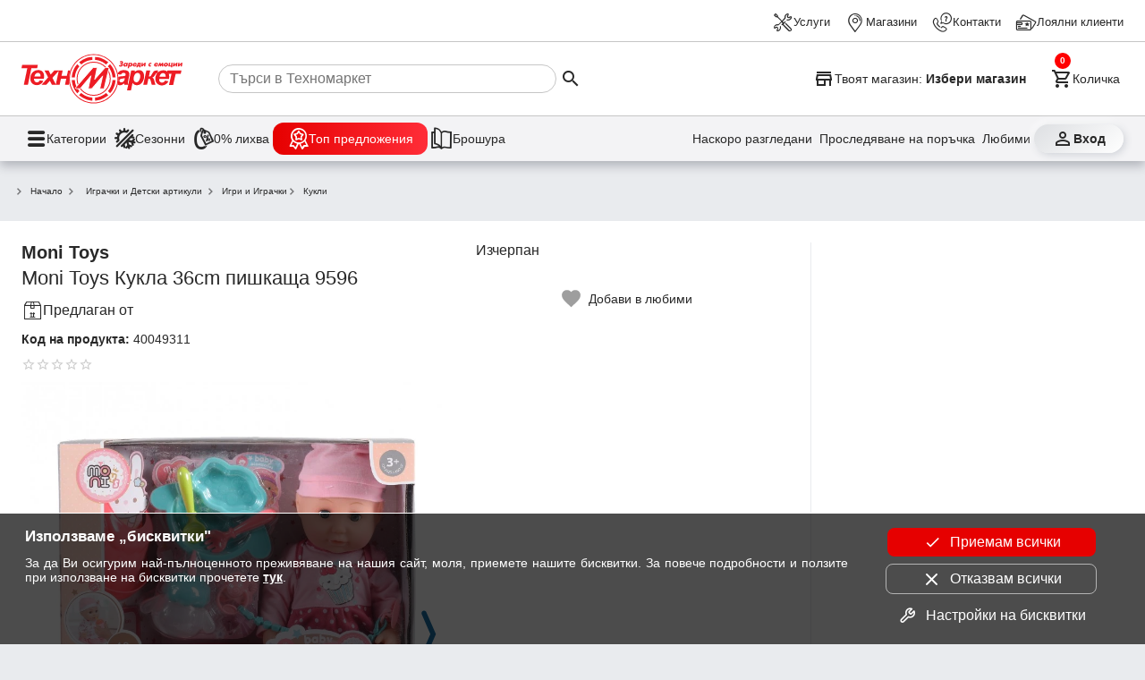

--- FILE ---
content_type: text/css
request_url: https://www.technomarket.bg/frontend/styles.css
body_size: 30403
content:
@charset "UTF-8";/*! normalize.css v8.0.1 | MIT License | github.com/necolas/normalize.css */.cdk-overlay-container,.cdk-global-overlay-wrapper{pointer-events:none;top:0;left:0;height:100%;width:100%}.cdk-overlay-container{position:fixed;z-index:1000}.cdk-overlay-container:empty{display:none}.cdk-global-overlay-wrapper{display:flex;position:absolute;z-index:1000}.cdk-overlay-pane{position:absolute;pointer-events:auto;box-sizing:border-box;z-index:1000;display:flex;max-width:100%;max-height:100%}.cdk-overlay-backdrop{position:absolute;inset:0;z-index:1000;pointer-events:auto;-webkit-tap-highlight-color:rgba(0,0,0,0);transition:opacity .4s cubic-bezier(.25,.8,.25,1);opacity:0}.cdk-overlay-backdrop.cdk-overlay-backdrop-showing{opacity:1}.cdk-high-contrast-active .cdk-overlay-backdrop.cdk-overlay-backdrop-showing{opacity:.6}.cdk-overlay-dark-backdrop{background:rgba(0,0,0,.32)}.cdk-overlay-transparent-backdrop{transition:visibility 1ms linear,opacity 1ms linear;visibility:hidden;opacity:1}.cdk-overlay-transparent-backdrop.cdk-overlay-backdrop-showing{opacity:0;visibility:visible}.cdk-overlay-backdrop-noop-animation{transition:none}.cdk-overlay-connected-position-bounding-box{position:absolute;z-index:1000;display:flex;flex-direction:column;min-width:1px;min-height:1px}.cdk-global-scrollblock{position:fixed;width:100%;overflow-y:scroll}html{line-height:1.15;-webkit-text-size-adjust:100%}main{display:block}hr{box-sizing:content-box;height:0;overflow:visible}pre{font-family:monospace,monospace;font-size:1em}a{background-color:transparent}abbr[title]{border-bottom:none;text-decoration:underline;-webkit-text-decoration:underline dotted;text-decoration:underline dotted}b,strong{font-weight:bolder}code,kbd,samp{font-family:monospace,monospace;font-size:1em}small{font-size:80%}sub,sup{font-size:75%;line-height:0;position:relative;vertical-align:baseline}sub{bottom:-.25em}sup{top:-.5em}img{border-style:none}button,input,optgroup,select,textarea{font-family:inherit;font-size:100%;line-height:1.15;margin:0}button,input{overflow:visible}button,select{text-transform:none}button,[type=button],[type=reset],[type=submit]{-webkit-appearance:button}button::-moz-focus-inner,[type=button]::-moz-focus-inner,[type=reset]::-moz-focus-inner,[type=submit]::-moz-focus-inner{border-style:none;padding:0}button:-moz-focusring,[type=button]:-moz-focusring,[type=reset]:-moz-focusring,[type=submit]:-moz-focusring{outline:1px dotted ButtonText}fieldset{padding:.35em .75em .625em}legend{box-sizing:border-box;color:inherit;display:table;max-width:100%;padding:0;white-space:normal}progress{vertical-align:baseline}textarea{overflow:auto}[type=checkbox],[type=radio]{box-sizing:border-box;padding:0}[type=number]::-webkit-inner-spin-button,[type=number]::-webkit-outer-spin-button{height:auto}[type=search]{-webkit-appearance:textfield;outline-offset:-2px}[type=search]::-webkit-search-decoration{-webkit-appearance:none}::-webkit-file-upload-button{-webkit-appearance:button;font:inherit}details{display:block}summary{display:list-item}template{display:none}[hidden]{display:none}:root{--space-xxs: .25rem;--space-xs: .5rem;--space-sm: 1rem;--space-md: 1.5rem;--space-lg: 2rem;--space-xl: 3rem;--space-xxl: 6rem;--hue: 0;--saturation: 100%;--lightness: 45%;--brand: #e60000;--text1: #282828;--text2: #505050;--text3: #9e9e9e;--text100: white;--surface-action-gradient: linear-gradient(to right, #e60000, #ff2d38);--surface-action-gradient-hover: linear-gradient(to right, #2e2e2e, #554e4e);--surface1: white;--surface2: hsl(var(--hue) calc(var(--saturation) / 8) 99%);--surface-body: #e9ebee;--surface3: #e9ebee;--surface4: hsl(var(--hue) calc(var(--saturation) / 8) 85%);--surface5: #1b6ea5;--surface-header: white;--surface0: white;--surface100: black;--border-color: #505050;--border-color2: #c6c6c6;--border-radius: 8px;--link-color: blue;--secondary-color: #1b6ea5;--secondary-color2: #50b849;--secondary-color3: #ffc300;--product-width: calc((100vw - 16px) / 2.2 - 8px);--site-width: auto;--cv: auto}@media (min-width: 600px){:root{--product-width:calc((100vw - 16px)/3.2 - 8px)}}@media (min-width: 800px){:root{--product-width: 210px;--site-width: 1440px}}[data-action]{cursor:pointer}button{color:var(--text1);font-size:1rem;line-height:1.15}.tx3{color:var(--text3)}ul{padding:0}.bc{color:var(--brand)}*{box-sizing:border-box;margin:0}img{display:block}html,body{-webkit-overflow-scrolling:touch}body.black{--surface-header: black;--surface-body: black}body.black .mega_menu .section-content nav .menu-link img{filter:invert(100%) sepia(3%) saturate(6%) hue-rotate(200deg) brightness(117%) contrast(100%);background:linear-gradient(141deg,#dee0e3 20%,#b9b9b9 80%);box-shadow:none}body.black section .mega-links .tm-button{color:var(--surface0)}body.black section .mega-links .tm-button .neo{box-shadow:none}body.black tm-profile,body.black tm-marketplace-dashboard-page,body.black tm-list-categories-page,body.black tm-marketplace-list-products-page,body.black tm-marketplace-list-orders-page,body.black tm-marketplace-media-page,body.black tm-list-commission-page,body.black tm-import-page,body.black tm-list-process-page,body.black tm-category-info-page,body.black tm-edit-order-page,body.black tm-marketplace-edit-product-page{background:var(--surface3);padding:16px 0!important}body.black .html-item h2,body.black .html-item h3{color:unset!important}body.black .tm-page>section h2{color:var(--surface0)}body.black tm-order .order-wrapper h3{color:var(--surface0)}body.black tm-order .order-heading-wrapper{color:#fff}body.black tm-cart-offers-accessories .offers-list-wrapper h3{color:var(--surface0)}body.black tm-cart-offers-accessories .hide-button .tm-button{background:#679dff}body.black tm-cart .cart-heading{color:var(--surface0)}body.black tm-admin-content{background:var(--surface3);padding:16px 0}body.black .tm-page .line-after>h2{color:var(--surface0)}body.black header button{color:var(--surface0)}body.black header a{color:var(--surface0)!important}body.black header .login_button{background:none!important}body.black header .dh-navigation-wrapper{background-color:#333!important}body.black .breadcrumb .arrow-down{border-bottom:2px solid rgba(255,255,255,.5);border-right:2px solid rgba(255,255,255,.5)}body.black .breadcrumb>*{color:var(--surface0)}body{min-height:100%;font-family:Open Sans,sans-serif;font-size:16px;background:var(--surface-body);color:var(--text1)}tm-adult-content{display:none}img{object-fit:contain;max-width:100%;max-height:100%}h1{font-size:2em;margin:.67em 0}h4{font-size:1em;margin:.67em 0}h1,h2,h3,h4{font-weight:700}a{text-decoration:none;color:var(--text1)}.site-width{max-width:1540px;width:100%;margin:0 auto}@font-face{font-family:tmicon;src:url(/assets/fonts/tmicon.eot?2ycad7);src:url(/assets/fonts/tmicon.eot?2ycad7#iefix) format("embedded-opentype"),url(/assets/fonts/tmicon.woff?2ycad7) format("woff"),url(/assets/fonts/tmicon.ttf?2ycad7) format("truetype"),url(/assets/fonts/tmicon.svg?2ycad7#icomoon) format("svg");font-weight:400;font-style:normal;font-display:block}[class^=icon-],[class*=" icon-"]{font-family:tmicon!important;speak:none;font-style:normal;font-weight:400;font-feature-settings:normal;font-variant:normal;text-transform:none;line-height:1;font-size:24px;display:inline-block;height:24px;width:24px;-webkit-font-smoothing:antialiased;-moz-osx-font-smoothing:grayscale}.iconXL{font-size:36px;height:36px;width:36px}.icon-top-offers-24px:before{content:"\e960"}.icon-zero-discount-24px:before{content:"\e961"}.icon-seasons-24px:before{content:"\e962"}.icon-discount-02:before{content:"\e95f"}.icon-seasons-32px:before{content:"\e95e"}.icon-succsess-check:before{content:"\e95d"}.icon-delete_forever_black_24dp:before{content:"\e95c"}.icon-play-circle-outline:before{content:"\e95b"}.icon-edit:before{content:"\e956"}.icon-arrow_forward_thin:before{content:"\e94d"}.icon-arrow_back_thin:before{content:"\e94e"}.icon-arrow_forward1:before{content:"\e94c"}.icon-info_mob_menu:before{content:"\e948"}.icon-questions:before{content:"\e949"}.icon-contacts_mob_menu:before{content:"\e94a"}.icon-loyal_program:before{content:"\e94b"}.icon-compare:before{content:"\e947"}.icon-automobile:before{content:"\e945"}.icon-map:before{content:"\e946"}.icon-filter:before{content:"\e944"}.icon-visibility-off:before{content:"\e942"}.icon-visibility-on:before{content:"\e943"}.icon-close:before{content:"\e940"}.icon-arrow_back1:before{content:"\e941"}.icon-services-bold-24px:before{content:"\e93e"}.icon-delivery_outline-24px:before{content:"\e93d"}.icon-last-viewd:before{content:"\e93b"}.icon-track-shipping:before{content:"\e93c"}.icon-local_shipping-24px:before{content:"\e939"}.icon-security-24px:before{content:"\e93a"}.icon-share-24px:before{content:"\e938"}.icon-brands:before{content:"\e936"}.icon-contacts:before{content:"\e933"}.icon-services:before{content:"\e931"}.icon-location_take:before{content:"\e932"}.icon-marketplace:before{content:"\e934"}.icon-loyal_clients_24:before{content:"\e930"}.icon-store:before{content:"\e92f"}.icon-facebook:before{content:"\e92b"}.icon-linkedin:before{content:"\e92c"}.icon-twitter:before{content:"\e92d"}.icon-youtube:before{content:"\e92e"}.icon-online_promo:before{content:"\e926"}.icon-brochure:before{content:"\e927"}.icon-loyal_clients:before{content:"\e928"}.icon-menu_cat:before{content:"\e929"}.icon-news_advice:before{content:"\e92a"}.icon-alternate_email:before{content:"\e952"}.icon-radio_button_on:before{content:"\e950"}.icon-radio_button:before{content:"\e951"}.icon-shopping_cart_e:before{content:"\e925"}.icon-person_outline:before{content:"\e924"}.icon-perm_identity:before{content:"\e924"}.icon-menu:before{content:"\e901"}.icon-arrow_down:before{content:"\e90b"}.icon-loop:before{content:"\e90c"}.icon-location_on:before{content:"\e90d"}.icon-gps_fixed:before{content:"\e90e"}.icon-view_comfy:before{content:"\e90f"}.icon-check:before{content:"\e91e"}.icon-check_box:before{content:"\e910"}.icon-check_box_outline_blank:before{content:"\e911"}.icon-star:before{content:"\e912"}.icon-star_half:before{content:"\e913"}.icon-star_outline:before{content:"\e914"}.icon-add_shopping_cart:before{content:"\e91d"}.icon-favorite:before{content:"\e915"}.icon-favorite_outline:before{content:"\e916"}.icon-stars:before{content:"\e917"}.icon-view_list:before{content:"\e918"}.icon-shield:before{content:"\e91f"}.icon-delivery_dining:before{content:"\e920"}.icon-home_repair_service:before{content:"\e923"}.icon-filter_alt:before{content:"\e919"}.icon-arrow_upward:before{content:"\e91a"}.icon-arrow_forward:before{content:"\e91b"}.icon-arrow_back:before{content:"\e91c"}.icon-file_download:before{content:"\e907"}.icon-add:before{content:"\e906"}.icon-access_time:before{content:"\e905"}.icon-profile:before{content:"\e904"}.icon-store_black:before{content:"\e903"}.icon-shopping_cart:before{content:"\e900"}.icon-menu1:before{content:"\e937"}.icon-search:before{content:"\e902"}.icon-truck_delay:before{content:"\e957"}.icon-truck_attention:before{content:"\e958"}.icon-truck:before{content:"\e959"}.icon-dolar:before{content:"\e95a"}.icon-home:before{content:"\e955"}.icon-send_cart-24px:before{content:"\e954"}.icon-exclamation:before{content:"\e953"}.icon-sort-by:before{content:"\e93f"}.icon-document-file-pdf:before{content:"\e935"}.icon-file-pdf:before{content:"\e94f"}.icon-tools:before{content:"\e922"}.icon-sort-amount-desc:before{content:"\e908"}.icon-sort-amount-asc:before{content:"\e909"}.icon-sort-alpha-desc:before{content:"\e90a"}.icon-sort-alpha-asc:before{content:"\e921"}.icon-settings:before{content:"\e963"}.icon-tool:before{content:"\e964"}.spacer:after{content:"~";color:#0000004d}button{font-family:Open Sans,sans-serif}.sm-link{font-size:.75rem;color:var(--secondary-color)}.tm-button{display:inline-grid;background:none;grid-gap:var(--space-xxs);padding:var(--space-xxs);max-width:100%;place-items:center center;-webkit-user-select:none;user-select:none;cursor:pointer;outline:none;border:none;-webkit-tap-highlight-color:transparent;white-space:nowrap;text-decoration:none;vertical-align:baseline;text-align:center;margin:0}.tm-button[disabled]{opacity:.3}.tm-button.gi3{grid-template-columns:1fr var(--space-md)}.tm-button.primary{background-color:var(--brand);color:#fff;border-radius:8px;padding:var(--space-sm) var(--space-md)}.tm-button.secondary{background-color:var(--secondary-color);color:#fff;border-radius:8px;padding:var(--space-sm) var(--space-md)}.tm-button.button-Glo{display:flex;background:linear-gradient(42deg,#fd9600 20%,#e95d1a 60%);border-radius:24px;color:#fff;justify-content:center;gap:8px;height:40px;width:100%}.tm-button.button-Glo img{max-width:40px}.tm-button.button-Glo.active{box-shadow:0 0 10px #ff5e00a6;outline:1px solid white;cursor:auto}.tm-button.button-Glo:hover{box-shadow:0 0 10px #ff5e00a6;outline:1px solid white}.tm-button.secondary-invert{background-color:#fff;color:var(--secondary-color);border:1px solid var(--secondary-color);border-radius:8px;padding:var(--space-sm) var(--space-md)}.tm-button .button-text{overflow:hidden;min-width:0;text-overflow:ellipsis}.tm-button.dst{border-radius:50%;width:40px;height:40px}.tm-button.dst .button-text{display:none}.tm-button>*{max-width:100%}.button-icon{padding:0;min-width:0;width:40px;height:40px;flex-shrink:0;line-height:40px;border-radius:50%}.arrow-down{background-color:transparent;display:inline-block;border-bottom:2px solid rgba(0,0,0,.5);border-right:2px solid rgba(0,0,0,.5);transform:translateY(-50%) rotate(45deg);height:8px;width:8px}.arrow-up{background-color:transparent;display:inline-block;border-bottom:2px solid rgba(0,0,0,.5);border-right:2px solid rgba(0,0,0,.5);transform:translateY(-50%) rotate(225deg);height:8px;width:8px}.hr{border-bottom:1px solid #cccccc}span.circle:before{margin:0 8px;content:"\25cf"}.b{font-weight:700}.fr{display:flex;flex-direction:row}.fc{display:flex;flex-direction:column}.aic{align-items:center}.jsb,.jsa{justify-content:space-between}nav.link-list{min-width:300px;display:grid;grid-gap:var(--space-md);grid-template-columns:1fr}nav.link-list a{display:flex;align-items:center}nav.link-list a span{flex:1 1 auto}nav.link-list a img{width:60px;height:60px;margin-right:var(--space-sm)}.extra-content-wrapper{position:relative}.extra-content{display:grid;grid-template-columns:150px 1fr;grid-gap:var(--space-sm);overflow:hidden;padding:0 var(--space-sm) var(--space-sm) var(--space-sm);align-items:center}@media (min-width: 800px){.extra-content{padding:0 var(--space-sm)}}.extra-content .image-banner{grid-row:span 2;max-width:200px}.extra-content .image-banner img{object-position:top}.extra-content h3{margin-bottom:var(--space-sm)}.extra-content span{font-size:.9em;display:inline-block;line-height:16px}.extra-content div{grid-column:2;max-height:100%;overflow:hidden;align-self:end}@media (min-width: 800px){.extra-content div{grid-column:auto}}.extra-content div a.link{color:#fff;border:solid 1px white;padding:4px 8px;border-radius:var(--border-radius);float:right;font-size:.9rem}@media (min-width: 800px){.extra-content div a.link{float:left}}@media (min-width: 800px){.extra-content{grid-template-columns:1fr}}.image-banner{height:100%;width:100%}.image-banner img{width:100%;height:100%}.compare-indicator{display:flex;align-items:center;position:fixed;bottom:-50px;right:80px;z-index:2;border:1px solid #ffffff;color:var(--brand);padding:13px 10px;cursor:pointer;transition:transform .3s ease-in-out;box-shadow:0 0 4px #0000004d;border-radius:5px;background-color:#ffffff80;-webkit-backdrop-filter:blur(5px);backdrop-filter:blur(5px)}.compare-indicator.active{transform:translateY(-65px)}.compare-indicator span{display:none}tm-scroll-top>div{position:fixed;bottom:-50px;right:20px;z-index:2;display:flex;flex-direction:row;border:1px solid #ffffff;color:var(--brand);padding:10px;cursor:pointer;align-items:center;gap:var(--space-xs);transition:transform .3s ease-in-out;box-shadow:0 0 4px #0000004d;border-radius:5px;background-color:#ffffff80;-webkit-backdrop-filter:blur(5px);backdrop-filter:blur(5px)}tm-scroll-top>div.open{transform:translateY(-65px)}tm-scroll-top>div .text{display:none}tm-profile-header-widget{display:flex}button[data-action=showCart]{position:relative}tm-cart-info{position:absolute;background-color:red;display:block;width:18px;height:18px;color:#fff;line-height:18px;border-radius:50%;font-weight:700;right:-4px;top:-4px;font-size:.7em}.leaflet-near-me .near-me-button span{margin:3px}.leaflet-near-me .near-me-button span:hover{color:var(--secondary-color)}.important-banner{padding:var(--space-sm)}.important-banner a{color:var(--brand)}.info-card{display:grid;place-items:center;gap:16px;max-width:360px;background:white;min-height:40vh;border-radius:24px;box-shadow:5px 5px 19px -5px #b7b8b9;margin:0 16px;padding:16px}@media (min-width: 390px){.info-card{margin:0 auto}}.info-card .info-card-title{font-weight:900;text-align:center;font-size:2rem;text-transform:uppercase}.info-card .info-card-subtitle{font-weight:900;text-align:center;font-size:1.2rem}.info-card .info-card-image{width:160px}.info-card .error{color:var(--brand)}.info-card .success{color:green;font-weight:700}.pre{white-space:pre-wrap}body>header{position:sticky;z-index:900;top:-48px}body>header .header-desktop{display:none;content-visibility:hidden;background-color:var(--surface-header);box-shadow:0 5px 11px #2226364a}body>header .header-desktop tm-cart-info{top:12px;left:8px}body>header .header-desktop .top-links-wrapper{padding:3px var(--space-md);border-bottom:solid 1px var(--border-color2)}@media (min-width: 1439px){body>header .header-desktop .top-links-wrapper .header-desktop{padding:0}}body>header .header-desktop .top-links{margin:0 auto;height:40px;max-width:1440px;display:grid;grid-auto-flow:column;justify-content:end;align-items:center;grid-gap:var(--space-sm)}body>header .header-desktop .top-links a{color:var(--text1);gap:4px;display:flex;align-items:center;font-size:.8rem;height:44px;z-index:100}body>header .header-desktop .top-links a:hover{border-bottom:solid 1px red}body>header .header-desktop .main-links-wrapper{padding:0 var(--space-md)}@media (min-width: 1439px){body>header .header-desktop .main-links-wrapper .header-desktop{padding:0}}body>header .header-desktop .main-links{margin:0 auto;max-width:1440px;display:grid;gap:var(--space-md);grid-template-columns:auto 1fr auto auto}body>header .header-desktop .main-links .search-box{display:flex;align-items:center;padding-left:var(--space-sm);cursor:pointer}body>header .header-desktop .main-links .search-box>*{pointer-events:none}body>header .header-desktop .main-links .search-box input:focus{outline:none}body>header .header-desktop .main-links .search-box input{width:100%;border:none;height:2rem;border:solid 1px var(--border-color2);border-radius:16px;padding-left:12px}body>header .header-desktop .main-links .search-box input:focus{outline:none;border-bottom:solid 1px var(--text1)}@media (min-width: 1200px){body>header .header-desktop .main-links .search-box input{width:59%}}body>header .header-desktop .main-links .search-box input:hover{border:solid 1px var(--border-color)}body>header .header-desktop .main-links a{padding:var(--space-xs) 0}body>header .header-desktop .main-links button{font-size:.9rem;display:flex}body>header .header-desktop .main-links .show-cart:hover{color:var(--brand)}body>header .header-desktop .main-links .select-store{max-width:100%;font-weight:700;font-size:.9rem;padding:6px 0}body>header .header-desktop .main-links .select-store:hover{color:var(--brand)}body>header .header-desktop .main-links .select-store .button-text{place-self:center start}body>header .header-desktop .main-links .select-store .button-text span{font-weight:400}body>header .header-desktop .main-links .select-store .button-text .store-name{font-weight:700}body>header .header-desktop .dh-navigation-wrapper{padding:0 var(--space-md);border-top:solid 1px var(--border-color2);background-color:#f3f3f5}@media (min-width: 1439px){body>header .header-desktop .dh-navigation-wrapper .header-desktop{padding:0}}body>header .header-desktop .dh-navigation{display:flex;margin:0 auto;max-width:1440px;justify-content:space-between;align-items:center;height:50px}body>header .header-desktop .utility-navigation{display:flex;gap:var(--space-xxs)}@media (min-width: 1250px){body>header .header-desktop .utility-navigation{gap:var(--space-sm)}}body>header .header-desktop .utility-navigation tm-profile-header-widget button:hover{color:var(--brand)}body>header .header-desktop .utility-navigation .login_button{font-weight:700;place-content:center;width:100px;border-radius:16px;background:linear-gradient(141deg,rgb(221,223,226) 0%,rgb(255,255,255) 100%);box-shadow:2px 2px 8px #ced1d7,-2px -3px 8px #fff}body>header .header-desktop .utility-navigation .login_button:hover{border:solid 1px red;color:var(--brand)}body>header .header-desktop .utility-navigation .login_button:active{border:solid 1px white}body>header .header-desktop .utility-navigation .tm-button{position:relative;font-size:.9rem;display:flex}body>header .header-desktop .utility-navigation .extra :nth-child(1){display:block}@media (min-width: 1250px){body>header .header-desktop .utility-navigation .extra :nth-child(1){display:none}}body>header .header-desktop .utility-navigation .extra :nth-child(2){display:none}@media (min-width: 1250px){body>header .header-desktop .utility-navigation .extra :nth-child(2){display:block}}body>header .header-desktop .utility-navigation .extra:after{content:"";position:absolute;width:100%;transform:scaleX(0);height:1px;bottom:-9px;left:0;background-color:var(--brand);transform-origin:bottom right;transition:transform .2s ease-out}body>header .header-desktop .utility-navigation .extra:hover:after{transform:scaleX(1);transform-origin:bottom left}body>header .header-desktop .main-navigation{display:flex;gap:var(--space-sm)}body>header .header-desktop .main-navigation .tm-button{font-size:.9rem;display:flex;gap:12px}body>header .header-desktop .main-navigation .tm-button span:first-child{font-size:1.6rem}body>header .header-desktop .main-navigation .tm-button:hover{color:var(--brand)}body>header .header-desktop .heartbeat{background:var(--surface-action-gradient);padding:6px 16px;border-radius:12px;color:#fff}body>header .header-desktop .heartbeat:hover{color:#fff!important;background:var(--surface-action-gradient-hover)}body>header .header-mobile{background-color:var(--surface-header);padding:0 var(--space-sm) var(--space-xs);display:grid;gap:var(--space-xs);box-shadow:0 5px 11px #2226364a;grid:". s s s s s ." auto ". menu logo search cart profile ." auto/1fr 40px minmax(auto,1248px) 40px 40px auto 1fr}body>header .header-mobile tm-profile-header-widget{grid-area:profile}body>header .header-mobile tm-profile-header-widget .nav-link-inner{display:none}body>header .header-mobile tm-profile-header-widget .icon-profile,body>header .header-mobile tm-profile-header-widget .icon-tools{font-size:32px;height:32px;width:32px}body>header .header-mobile .tm-button{padding:0}body>header .header-mobile .select-store{grid-area:s;display:grid;max-width:100%;border-bottom:1px solid var(--border-color2);font-size:.8rem;padding:12px 0 10px;justify-items:start}body>header .header-mobile .select-store .store-name{font-weight:700}body>header .header-mobile .logo{overflow:hidden;grid-area:logo;display:block;padding-left:6px;place-self:self-start}body>header .header-mobile .logo img{border-radius:var(--border-radius)}body>header .header-mobile .search{grid-area:search}body>header .header-mobile .profile{grid-area:profile}body>header .header-mobile .cart{grid-area:cart}body>header .header-mobile .menu{grid-area:menu}@media (min-width: 960px){body>header .header-desktop{display:block;content-visibility:visible}body>header .header-mobile{display:none}}app-menu nav>div{padding:16px}app-menu nav>div>a{color:#000;font-size:24px;display:block;margin-bottom:16px}app-menu nav>div>div{columns:2}app-menu nav>div>div>div{page-break-inside:avoid;break-inside:avoid;border:1px solid black;padding:16px}app-menu nav>div>div>div>a{color:#000;font-size:20px;display:block;margin-bottom:16px}app-menu nav>div>div>div>div{border:1px solid silver;padding:16px;margin-bottom:16px}.cdk-overlay-pane.connected{border-radius:var(--border-radius);box-shadow:0 4px 20px #28282866}.cdk-overlay-pane.connected:after,.cdk-overlay-pane.connected:before{content:"";display:block;position:absolute;right:12px;width:0;height:0;border-style:solid;transform:rotate(270deg)}.cdk-overlay-pane.connected:after{top:-19px;border-color:transparent transparent transparent var(--text2);border-width:10px}.cdk-overlay-pane.connected.position-top-left:after,.cdk-overlay-pane.connected.position-top-left:before{right:unset;left:12px}.cdk-overlay-blur{background:rgba(0,0,0,.32);-webkit-backdrop-filter:blur(4px);backdrop-filter:blur(4px)}.cdk-overlay-pane .card-content>*{margin-bottom:16px}.cdk-overlay-pane .card-content>*:last-child{margin-bottom:0}.cdk-overlay-pane .card-actions{margin:0!important}.cdk-overlay-pane .card-actions .tm-button{display:block;background:none;border:1px solid #e60000;color:#e60000;border-radius:4px;margin:0!important;width:100%;padding:var(--space-sm);transition:all .2s ease-in-out 0s}.cdk-overlay-pane .card-actions .tm-button:hover{text-decoration:none;background:#e60000;color:#fff;border:1px solid white;transition:all .25s ease-in-out 0}.mega_menu{overflow:hidden}.mega_menu .slider{margin:0 16px;overflow:visible}.mega_menu .slider .slider-content{padding:0;display:grid;grid-auto-flow:column;grid-auto-columns:100%;grid-gap:var(--space-xs)}@media (min-width: 768px){.mega_menu .slider{overflow:hidden;margin:0}}.slider{width:100%;flex:0 1 auto;margin:0 auto;display:block;text-align:center;-webkit-touch-callout:none;-webkit-user-select:none;user-select:none;overflow:hidden;position:relative}.slider tm-product-item{width:var(--product-width)}@media (min-width: 1440px){.slider{overflow:hidden;margin-left:0}}.slider .slider-full{margin-left:0}.slider .slider-cw{position:relative}.slider.slider-padded{margin:0 16px}.slider.slider-padded .slider-content{padding:0}.slider .slider-content{width:100%;padding:0 var(--space-sm);display:inline-flex;align-items:flex-start}@media (min-width: 1440px){.slider .slider-content{padding:0}}.slider .slider-content>*{flex:0 0 auto;margin-left:0;margin-right:0}.slider .slider-content>*:not(:last-child){margin-right:var(--space-xs)}.slider .slider-content tm-product-item{flex:0 0 var(--product-width);border:1px solid white}.slider .slider-content tm-product-item:hover{border:1px solid var(--brand);box-shadow:0 6px 16px -6px #28282880;border-radius:var(--border-radius);transition-duration:.2s;transition-timing-function:ease-in-out;transition-property:border-color,box-shadow,transform}.slider .slider-content a{scroll-snap-align:center}.slider .slider-content img{display:block}.slider .slider-content a,.slider .slider-content img{-webkit-user-drag:none;-khtml-user-drag:none;-moz-user-drag:none;-o-user-drag:none;user-drag:none}.slider .slider-content.brands{display:flex;align-items:center}.slider .slider-content.brands>*{flex:0 0 auto;padding:var(--space-sm);background-color:#fff;height:120px}.slider .slider-content.brands>* img{aspect-ratio:1}@media (min-width: 768px){.slider .slider-content.brands>*{height:180px;flex:0 0 180px}.slider .slider-content.brands>* img{width:160px;height:160px}}.slider .image-banner{position:relative}.slider .image-banner .banner_title{width:100%;position:absolute;left:0;bottom:0;color:#fff;padding:16px;font-weight:800;font-size:1.2rem;text-align:left;text-shadow:1px 1px 1px rgba(0,0,0,.8);z-index:2;transition:all .1s ease-in;word-break:break-word}.slider .image-banner .banner_title:after{content:"";background:linear-gradient(rgba(0,0,0,0),rgba(0,0,0,.5));position:absolute;width:100%;height:100px;bottom:0;left:0;z-index:-1;transition:all 1s ease-in}.slider .page-monitor{background-color:#7fffd4;padding:10px;top:4px;left:4px;position:absolute}.slider .slider-prev,.slider .slider-next{opacity:.3;align-items:center;justify-content:center;display:none;position:absolute;top:0;width:60px;height:100%;cursor:pointer}@media (min-width: 768px){.slider .slider-prev.active,.slider .slider-next.active{display:flex;opacity:1}}.slider .slider-prev.touched,.slider .slider-next.touched{display:flex}.slider .slider-prev:hover>span,.slider .slider-next:hover>span{color:var(--brand)}.slider .slider-prev>span,.slider .slider-next>span{color:var(--secondary-color);pointer-events:none;font-size:60px;line-height:60px;width:60px;height:60px;font-weight:700}.slider .slider-prev{left:0;background:linear-gradient(90deg,rgba(243,243,243,0) 0%,rgba(255,255,255,0) 100%)}.slider .slider-prev:hover{background:linear-gradient(90deg,rgba(243,243,243,.5) 0%,rgba(255,255,255,0) 100%)}.slider .slider-next{background:linear-gradient(270deg,rgba(243,243,243,0) 0%,rgba(255,255,255,0) 100%);right:0}.slider .slider-next:hover{background:linear-gradient(270deg,rgba(243,243,243,.5) 0%,rgba(255,255,255,0) 100%)}.slider .slider-dots-container{position:absolute;height:13px;bottom:0;left:0;right:0;margin:0 auto;flex-wrap:wrap;transform:translateY(-50%);display:flex;justify-content:center}.slider .slider-dot{place-self:center;width:8px;height:8px;border-radius:8px;background-color:#fff;box-shadow:0 1px 2px 1px #0003;margin:2px;cursor:pointer;transition:all .3s}.slider .slider-dot.active{background-color:red;box-shadow:0 1px 2px 1px #0003;margin:0 4px;height:8px;width:30px;place-self:center}.arrows-below .slider-prev,.arrows-below .slider-next{z-index:1;bottom:0;width:36px;height:36px;top:unset}.arrows-below .slider-prev>span,.arrows-below .slider-next>span{transform:scaleY(.5);font-size:36px;line-height:36px;width:36px;height:36px;font-weight:700}.arrows-below .slider-dots-container{bottom:4px;height:14px}.tm-page{margin:var(--space-md) 0;display:grid;gap:var(--space-md);place-items:center}.tm-page .mobile-dropdown{position:relative}.tm-page .mobile-dropdown h3{line-height:24px}.tm-page .mobile-dropdown>nav{position:absolute;top:40px;left:0;right:0;z-index:1;background:var(--surface0);border:1px solid var(--border-color2)}.tm-page .section-sidebar{grid-row:1;background:white;padding:0 var(--space-sm)}.tm-page .section-sidebar .section-content{flex-direction:column}.tm-page .section-sidebar .title{padding:0 var(--space-sm) var(--space-sm);margin:0 -16px;background:var(--surface3)}.tm-page .section-sidebar nav{margin:0 -16px 0 -8px;max-height:72vh;overflow:auto;display:flex;flex-direction:column;align-items:flex-start}.tm-page .section-sidebar nav>a{grid-gap:8px;grid-template-columns:20px 1fr;border-bottom:1px solid var(--border-color2);width:100%;justify-items:start;min-height:4rem;white-space:normal;text-align:start}.tm-page .section-sidebar nav>a.active{font-weight:700;grid-gap:16px}.tm-page .section-sidebar nav>a.active span:first-child{color:var(--brand)}.tm-page .section-sidebar nav>a:hover{color:var(--brand)}.tm-page .section-sidebar nav>a span:first-child{font-size:18px;width:18px;height:18px}.tm-page .section-sidebar nav>a:last-of-type{border-bottom:0}@media (min-width: 960px){.tm-page.has-sidebar{place-content:center;grid-template-columns:300px minmax(0,1120px);padding:0 var(--space-sm)}.tm-page.has-sidebar>section{grid-column:2}.tm-page.has-sidebar>section.section-sidebar{place-self:start;grid-column:1;grid-row:1;grid-row-start:1;grid-row-end:10;position:sticky;top:158px;max-height:76vh;overflow:hidden}}.tm-page iframe{width:100%;border:0}.tm-page .line-after>h2:after{flex:1 1 auto;content:"";height:10px;display:block;background-color:unset;margin-left:var(--space-sm);border-bottom:solid 1px var(--border-color2)}.tm-page .line-after>h2{text-transform:uppercase;color:var(--text2)}.tm-page .s-hidden{display:none}.tm-page .s-h-ornament>h2:first-child:after{display:none}.tm-page .s-h-ornament h2{padding-right:0}.tm-page .s-h-ornament>h2:first-child{margin:25px 0 0;flex:0 0 auto;justify-content:center;align-items:center;background-image:url(https://cdn.technomarket.bg/uploads/BG/2022/dev/services_heading_ornament.svg);background-repeat:no-repeat;background-position:center;background-size:min(30vw,110px) auto;padding-left:0;height:112px}.tm-page .s-h-ornament>h2:first-child span{color:var(--text2);text-transform:none;font-size:min(7vw,40px);font-style:italic;font-weight:400;letter-spacing:1px;position:relative;bottom:3px;text-align:center;line-height:min(7vw,40px);justify-content:center}.tm-page .s-h-ornament>h2:first-child span:after{display:none}@media (min-width: 960px){.tm-page .s-h-ornament>h2:first-child{margin:50px 0!important}}.tm-page .s-h-ornament.breadcrumb{background:none}.tm-page .banner_title{display:none}.tm-page .home_page_banner_v2 .image-text{flex:0 0 350px!important;margin-right:10px!important;padding:0;overflow:hidden;height:auto!important;border:3px solid white;margin-top:2px;margin-bottom:7px}@media (max-width: 560px){.tm-page .home_page_banner_v2 .image-text{flex:0 0 65vw!important}}.tm-page .home_page_banner_v2 .image-text .text{padding:8px 30px 10px;border-radius:10px 10px 0 0;border-bottom:0;left:70%;bottom:0;background:linear-gradient(0deg,rgb(230,0,21) 9%,rgb(230,0,21) 60%,rgb(163,4,18) 96%)}@media (max-width: 560px){.tm-page .home_page_banner_v2 .image-text .text{left:50%}}.tm-page .home_page_banner_v2 .image-text img{height:auto;margin-bottom:0}@media (max-width: 560px){.tm-page .home_page_banner_v2 .image-text img{object-fit:cover;object-position:0 100%}}.tm-page .home_page_banner_v2 .image-text:before{content:url(https://cdn.technomarket.bg/uploads/BG/2024/HomePage-new-banner-design/HP-banner_before_bkgd.svg);width:-webkit-fill-available;height:auto;position:absolute;top:0;left:0;opacity:.85}.tm-page .home_page_banner_v2 .image-text:hover{transform:translateY(-2px);box-shadow:0 4px 7px 1px #28282833;border-color:#7b7a7a}.tm-page .home_page_banner_v2 .image-text:hover:before{content:url(https://cdn.technomarket.bg/uploads/BG/2024/HomePage-new-banner-design/HP-banner_before_bkgd_hover.svg)}.tm-page .home_page_banner_v2 .image-text:hover .text{color:var(--brand);background:linear-gradient(0deg,rgb(255,255,255) 9%,rgb(255,255,255) 60%,rgb(173,173,173) 96%);border:0}.tm-page .seasonal_offers .image-banner:not(:last-child){margin-right:18px}@media (max-width: 560px){.tm-page .seasonal_offers .image-banner:not(:last-child){margin-right:var(--space-xs)}}.tm-page .seasonal_offers .image-banner{height:300px;padding:4px;overflow:hidden;border:1px solid white}@media (max-width: 560px){.tm-page .seasonal_offers .image-banner{height:280px;--product-width:calc((100vw - 16px)*.4 - 8px);flex:0 0 var(--product-width)!important;width:var(--product-width)}.tm-page .seasonal_offers .image-banner .banner_title{font-size:1rem}}.tm-page .seasonal_offers .image-banner img{width:100%;height:100%;object-fit:cover;border-radius:28px;transition:all .3s ease-out}.tm-page .seasonal_offers picture:after{content:"";background:url(https://cdn.technomarket.bg/uploads/BG/_assets/category-seasonal/tm-logo-badge.svg);background-repeat:no-repeat;position:absolute;top:14px;right:14px;width:30px;height:30px}.tm-page .seasonal_offers .image-banner:before{content:"\412\438\436  \442\443\43a";position:absolute;background:rgba(255,0,0,.7490196078);bottom:0;left:0;display:block;border-radius:0 0 28px 28px;width:-webkit-fill-available;height:200px;z-index:1;transition-duration:.3s;transform:translateY(220px);display:flex;align-items:flex-end;justify-content:flex-start;color:#fff;padding:0 0 20px 20px;font-size:.9rem;font-weight:800}.tm-page .seasonal_offers .banner_title{display:flex;height:90px;align-items:flex-end}.tm-page .seasonal_offers .image-banner:hover .banner_title{align-items:flex-start;transform:translateY(-130px);transition:all .3s ease-in}.tm-page .seasonal_offers .image-banner:hover .banner_title:after{opacity:0;transition:all 0s ease-out}.tm-page .seasonal_offers .image-banner:hover img{transform:scale(1.1) rotate(-3deg);filter:grayscale(1);opacity:.75}.tm-page .seasonal_offers .image-banner:hover:before{transition-duration:.3s;transform:translateY(0)}.tm-page .seasonal_offers .image-banner{--borderWidth: 30px;position:relative;border-radius:var(--borderWidth)}.tm-page .seasonal_offers .image-banner:after{content:"";position:absolute;top:calc(-1 * var(--borderWidth));left:calc(-1 * var(--borderWidth));height:calc(100% + var(--borderWidth) * 2);width:calc(100% + var(--borderWidth) * 2);background:linear-gradient(54deg,rgb(255,255,255) 22%,rgb(209,215,217) 49%,rgb(108,115,120) 53%,rgb(86,97,101) 54%,rgb(208,211,212) 60%,rgb(255,255,255) 73%);border-radius:calc(2 * var(--borderWidth));z-index:-1;animation:animatedgradient 2s linear alternate infinite;background-size:300% 300%}@keyframes animatedgradient{0%{background-position:0% 50%}to{background-position:100% 50%}}.tm-page>section{width:100%;min-width:0}.tm-page>section .home_page_banner_v2 .image-text{flex:0 0 350px!important;margin-right:10px!important;padding:0;overflow:hidden;height:auto!important;border:3px solid white;margin-top:2px;margin-bottom:7px}@media (max-width: 560px){.tm-page>section .home_page_banner_v2 .image-text{flex:0 0 65vw!important}}.tm-page>section .home_page_banner_v2 .image-text .text{padding:8px 30px 10px;border-radius:10px 10px 0 0;border-bottom:0;left:70%;bottom:0;background:linear-gradient(0deg,rgb(230,0,21) 9%,rgb(230,0,21) 60%,rgb(163,4,18) 96%)}@media (max-width: 560px){.tm-page>section .home_page_banner_v2 .image-text .text{left:50%}}.tm-page>section .home_page_banner_v2 .image-text img{height:auto;margin-bottom:0}@media (max-width: 560px){.tm-page>section .home_page_banner_v2 .image-text img{height:260px;object-fit:cover;object-position:0 100%}}.tm-page>section .home_page_banner_v2 .image-text:before{content:url(https://cdn.technomarket.bg/uploads/BG/2024/HomePage-new-banner-design/HP-banner_before_bkgd.svg);width:-webkit-fill-available;height:auto;position:absolute;top:0;left:0;opacity:.85}.tm-page>section .home_page_banner_v2 .image-text:hover{transform:translateY(-2px);box-shadow:0 4px 7px 1px #28282833;border-color:#7b7a7a}.tm-page>section .home_page_banner_v2 .image-text:hover:before{content:url(https://cdn.technomarket.bg/uploads/BG/2024/HomePage-new-banner-design/HP-banner_before_bkgd_hover.svg)}.tm-page>section .home_page_banner_v2 .image-text:hover .text{color:var(--brand);background:linear-gradient(0deg,rgb(255,255,255) 9%,rgb(255,255,255) 60%,rgb(173,173,173) 96%);border:0}.tm-page>section h2{margin:var(--space-sm) auto var(--space-sm) auto;max-width:1440px;font-size:1.2rem;display:flex;padding-left:var(--space-sm);align-items:center;gap:16px;padding-right:var(--space-sm)}.tm-page>section h2>span{display:flex;align-items:center;width:100%}.tm-page>section h2>span:after{flex:1 1 auto;content:"";display:block;background-color:unset;margin-left:var(--space-sm);border-bottom:solid 1px var(--border-color2)}.product_details{background-color:var(--surface0);padding:var(--space-sm);place-content:center}@media (min-width: 560px){.product_details{padding:var(--space-md) var(--space-md) var(--space-xl) var(--space-md)}}.product_details .series{display:flex;flex-direction:column}.product_details .series .series-line{padding-bottom:var(--space-sm);display:flex;flex-direction:column;gap:var(--space-sm)}.product_details .series .series-line.series-diagonal .series-options{display:flex;flex-wrap:wrap;align-items:end;justify-content:start;justify-items:start}.product_details .series .series-line.series-diagonal .series-options a{word-spacing:-3px;font-weight:600;position:relative;display:grid;grid-gap:0}.product_details .series .series-line.series-diagonal .series-options a .option-text{margin-left:4px;place-self:center}.product_details .series .series-line.series-diagonal .series-options a .icon-arrow_upward{position:absolute;transform:rotate(64deg);width:12px;font-size:12px;place-self:end;height:12px;top:3px;right:3px;font-weight:600}.product_details .series .series-line.series-diagonal .series-options a .icon-arrow_upward.down{transform:rotate(239deg);bottom:3px;left:3px;top:unset}.product_details .series .series-line .series-label{text-transform:uppercase;font-size:.8rem;font-weight:600;color:var(--text2)}.product_details .series .series-line .series-options{display:grid;grid-gap:var(--space-xs);grid-template-columns:repeat(auto-fit,minmax(60px,1fr));white-space:nowrap}.product_details .series .series-line .series-options a{background:#f3f3f3;border-radius:var(--border-radius);padding:4px 8px;display:flex;flex-direction:column;align-items:center;gap:var(--space-xs);border:2px solid white;outline:1px solid #ebebeb;font-size:.9rem;box-shadow:inset 1px 1px 3px #999ea7,-2.5px -3.5px 11px #fff;overflow:hidden}.product_details .series .series-line .series-options a img{mix-blend-mode:darken}.product_details .series .series-line .series-options a:hover{background:white;border:2px solid var(--secondary-color);box-shadow:0 6px 16px -6px #28282880;border-radius:var(--border-radius);transition-duration:.1s;transition-timing-function:ease-in-out;transition-property:border-color,box-shadow,transform;transform:translateY(-1px)}.product_details .series .series-line .series-options .active{background:white;border:2px solid red;font-weight:600;box-shadow:none;transform:translateY(-1px)}.product_details .series .series-line .series-options .active:hover{transform:translateY(-1px);box-shadow:none;border:2px solid red;cursor:default}.product_details .series .series-line .series-options .partial{opacity:.6;border-style:none;border:1px solid #d3d3d3;box-shadow:none;color:#606976}.product_details .series .series-line .series-options .partial:hover{background:#f3f3f3;box-shadow:none;transform:translateY(0);border:1px solid var(--secondary-color)}.product_details .gallery{position:relative;min-width:0!important}.product_details .gallery .product-ol{z-index:2;display:grid;grid-template-columns:1fr;gap:4px;position:absolute;pointer-events:none}.product_details .gallery .product-ol.bottom-right{bottom:96px;right:var(--space-sm)}.product_details .gallery .product-ol.bottom-left{bottom:96px;left:var(--space-sm)}.product_details .gallery .product-ol img{width:auto}@media (max-width: 768px){.product_details .gallery .product-ol img{max-width:80px}}.product_details .gallery .slider{margin-left:0;padding-bottom:80px}@media (min-width: 768px){.product_details .gallery .slider ::-webkit-scrollbar{display:none}}.product_details .gallery .slider img{height:auto}.product_details .gallery .slider .slider-dots-container{transform:none;overflow:auto;justify-content:start;flex-wrap:nowrap;height:82px;padding-bottom:0;box-shadow:none}@media (min-width: 768px){.product_details .gallery .slider .slider-dots-container{-ms-overflow-style:none;scrollbar-width:none}}.product_details .gallery .slider .slider-dots-container>*{box-shadow:none;border:1px solid var(--surface3);border-radius:4px;flex:0 0 auto;width:60px;height:60px}.product_details .gallery .slider .slider-dots-container>*.active{margin:2px;background-color:#ffffff6b;border:1px solid var(--secondary-color)}.product_details .gallery .slider .slider-content{padding:0;display:flex}.product_details .gallery .slider .slider-content img{flex:0 0 100%;margin:0}.product_details .section-content{display:grid;grid-gap:var(--space-md)}@media (min-width: 768px){.product_details .section-content{grid-template-columns:1fr 350px}}@media (min-width: 1200px){.product_details .section-content{grid-template-columns:1fr 350px 350px;align-items:start}}.product_details .more-wrapper{display:grid;grid-gap:var(--space-lg);padding:0}.product_details .more-wrapper>h3{display:flex;font-weight:400;font-size:1rem}.product_details .more-wrapper>h3:after{flex:1 1 auto;content:"";display:block;background-color:unset;margin-left:var(--space-xs);border-bottom:solid 1px var(--border-color2)}@media (min-width: 768px){.product_details .more-wrapper{grid-column:span 2}}@media (min-width: 1200px){.product_details .more-wrapper{grid-column:auto;border-left:var(--surface3) 1px solid;padding:0 8px 0 16px;height:102%;place-content:start stretch}}.product_details .more{margin-left:0}.product_details .more .slider-content{display:flex;gap:var(--space-xs);min-width:100%;margin-bottom:var(--space-xl)}.product_details .more .slider-content>*{flex:0 0 calc(2 * var(--product-width))}@media (min-width: 1200px){.product_details .more .slider-content>*{flex:0 0 100%}}.product_details .more .slider-content>div{min-width:-moz-fit-content;min-width:fit-content;grid-auto-flow:column;display:grid;grid-gap:var(--space-sm)}@media (min-width: 1200px){.product_details .more .slider-content>div{grid-auto-flow:row;grid-gap:var(--space-lg)}}.product_details .more-banner{margin:0;display:block;width:auto;height:20rem;background-color:#ced1d7}@media (min-width: 1200px){.product_details .more-banner{margin:var(--space-sm) 0 var(--space-sm) var(--space-sm)}}.product_details .attachments{text-align:center;padding-top:var(--space-sm)}.product_details .attachments .tm-button{font-size:.9rem;color:var(--link-color)}.product_details .attachments .attachments-list{display:none;content-visibility:hidden}.product_details .price-block{margin-top:1px;display:grid;font-size:1.55em;grid-gap:10px}.product_details .price-block .disclaimer{font-size:.8rem}@media (min-width: 768px){.product_details .price-block .disclaimer{grid-column:span 2}}.product_details .price-block .disclaimer a{color:var(--link-color)}.product_details .price-block>:nth-child(3){margin-top:0}@media (min-width: 768px){.product_details .price-block{grid-template-columns:4fr 5fr;grid-column-gap:var(--space-sm)}.product_details .price-block>:nth-child(2),.product_details .price-block>:nth-child(3){margin-top:0}}.product_details .price-block button.add-cart{grid-area:unset}@media (min-width: 768px){.product_details .price-block button.add-cart{grid-area:3/span 2;height:60px}}.product_details .price-block .price{margin-top:-4px;font-weight:700;text-align:end}@media (min-width: 768px){.product_details .price-block .price{text-align:start}}.product_details .price-block .price>span{position:relative;top:-.3em;font-size:.7em}.product_details .price-block .price tm-price{font-size:1.74rem}.product_details .price-block .price tm-price .divider{font-weight:400;color:var(--text3)}.product_details .price-block .savings{border-radius:var(--border-radius);padding:var(--space-xxs) var(--space-xs);font-weight:700;background-color:var(--surface100);color:#fff;font-size:1rem;margin-right:var(--space-xs)}.product_details .price-block .title-price{display:grid;grid-gap:16px;grid-template-columns:auto auto;width:100%;font-size:1rem;color:var(--text2);place-self:end}@media (min-width: 768px){.product_details .price-block .title-price{grid-column:span 2;place-self:start}}.product_details .price-block .title-price>span{grid-area:1/2;place-self:end;text-align:right}@media (min-width: 768px){.product_details .price-block .title-price>span{grid-area:1/1;place-self:start;text-align:left}}.product_details .price-block .title-price .limited-item{cursor:help;justify-content:start;align-items:center;display:flex;gap:6px;font-size:.8em;color:var(--secondary-color)}@media (min-width: 768px){.product_details .price-block .title-price .limited-item{justify-content:end}}.product_details .price-block .title-price .limited-item .icon-info_mob_menu{font-size:20px;width:20px;height:20px}.product_details .price-block .title-price .limited-stock{font-size:.8em;color:var(--secondary-color)}.product_details .price-block .price-wrapper{display:flex;flex-direction:column;justify-content:space-between;align-items:flex-end;margin-top:-8px;gap:6px}.product_details .price-block .price-wrapper.glo{flex-direction:column}.product_details .price-block .price-wrapper.glo>span{text-align:right;font-size:1rem}@media (min-width: 768px){.product_details .price-block .price-wrapper.glo>span{text-align:left}}.product_details .price-block .price-wrapper.glo .price{color:#e68c10}@media (min-width: 600px){.product_details .price-block .price-wrapper{flex-direction:row-reverse}}@media (min-width: 768px){.product_details .price-block .price-wrapper{flex-direction:column;justify-content:space-between;align-items:flex-start;margin-top:0;grid-column:span 2}}.product_details .price-block .old-price{font-size:1rem;color:var(--text2)}.product_details .price-block .old-price tm-tooltip{display:flex;gap:4px}.product_details .price-block .old-price tm-tooltip>div{font-size:22px;width:22px;height:22px;line-height:16px}.product_details .price-block .old-price tm-tooltip:hover{cursor:help;color:var(--secondary-color)}.product_details .price-block .price-info{display:flex;align-items:flex-end;flex-direction:column}@media (min-width: 768px){.product_details .price-block .price-info{align-items:flex-start;grid-column:span 2}}.product_details .price-block .price-info p{font-size:1rem}.product_details .price-block.promo{color:red}.product_details .product-info{display:grid;grid-gap:var(--space-xxs);place-content:start}.product_details .product-info .wholesaler{gap:4px;display:flex;align-items:center;padding:var(--space-xs) 0}.product_details .product-info .wholesaler .saler{color:var(--secondary-color);font-weight:700}.product_details .product-info .wholesaler .saler:hover{text-decoration:underline}.product_details .product-info .product-brand-wrapper{display:flex;justify-content:space-between}.product_details .product-info .product-share{padding-right:var(--space-md);display:none;align-items:center;color:var(--text3);gap:var(--space-xs);font-size:.9rem}.product_details .product-info .product-share span{width:20px;height:20px;font-size:20px}.product_details .product-info .badges{flex-direction:row;align-items:flex-end;flex-wrap:wrap;justify-content:flex-end}.product_details .product-info .code{font-size:.9rem}.product_details .product-info .item-stars{padding:8px 0}.product_details .product-info .product-brand-wrapper .brand{font-size:1.25em;font-weight:700}.product_details .product-info .product-brand-wrapper .brand img{width:60px;height:60px}.product_details .product-info .title{font-size:1.4em;font-weight:400;margin:0}.product_details .action{display:grid;grid-gap:var(--space-sm);height:max-content}.product_details .slider,.product_details .slider .slider-cw{overflow:hidden}.product_details .tm-product-buy{display:grid;grid-gap:var(--space-sm)}.product_details .tm-product-buy .installment p.title{background:linear-gradient(90deg,#dddddd 0%,transparent 65%)}.product_details .tm-product-buy .installment p.title span{color:#fd9002}.product_details .tm-product-buy .terms{grid-auto-flow:column;justify-content:space-between}.product_details .tm-product-buy .delivery p.title{background:linear-gradient(90deg,#dddddd 0%,transparent 65%);margin-bottom:0}.product_details .tm-product-buy .delivery p.title span{color:#606a77}.product_details .tm-product-buy .delivery .delivery-wrapper{display:flex;gap:16px;justify-content:space-between}.product_details .tm-product-buy .delivery .delivery-wrapper .price{font-weight:700;text-align:end;min-width:80px}.product_details .tm-product-buy .warranty p.title{background:linear-gradient(90deg,#dddddd 0%,transparent 65%)}.product_details .tm-product-buy .warranty p.title span{color:red}.product_details .tm-product-buy .warranty .warranty-item{grid-gap:4px;margin-bottom:2px}.product_details .tm-product-buy .warranty .warranty-item:hover .recommended>span:first-child{text-decoration:underline;color:var(--brand)}.product_details .tm-product-buy .warranty .warranty-item .title{font-size:1rem;color:var(--secondary-color);font-weight:700}.product_details .tm-product-buy .warranty .warranty-item .description{grid-row:2;font-size:.8rem;grid-column:span 2}.product_details .tm-product-buy .warranty .warranty-item .icon-dynamic{width:22px;height:22px;font-size:22px;line-height:18px}.product_details .tm-product-buy .warranty .warranty-item .recommended{cursor:pointer;font-size:14px;color:var(--text2);font-weight:400;width:-moz-fit-content;width:fit-content;transition:all .25s;border:none;background:none;padding:4px 0 0;display:flex;align-items:center;gap:4px}.product_details .tm-product-buy .warranty .warranty-item .recommended .icon-arrow_forward1{width:14px;height:14px;color:var(--brand)}.product_details .tm-product-buy .warranty .warranty-item .recommended>span{font-size:14px}.product_details .tm-product-buy .warranty .warranty-item .price{line-height:inherit;position:relative;color:var(--text1);place-self:start}.product_details .tm-product-buy .warranty .warranty-item .price .promo-title-badge{display:flex;white-space:nowrap;background:red;color:#fff;border-radius:50%;position:absolute;top:-18px;right:0;left:-12px;font-size:12px;font-weight:700;width:18px;height:18px;align-items:center;justify-content:center}.product_details .tm-product-buy .warranty .warranty-item .price .promo-old-price{position:absolute;font-size:.67rem;top:-16px;font-weight:400;right:-2px;color:var(--text3)}.product_details .tm-product-buy .warranty .warranty-item .price .promo-old-price:before{position:absolute;content:"";left:-2px;top:47%;right:-1px;border-top:1px solid red;transform:rotate(-8deg)}.product_details .tm-product-buy .warranty .tm-button{place-self:start}.product_details .tm-product-buy .warranty .tm-button:hover{color:var(--secondary-color);border-color:var(--secondary-color)}.product_details .tm-product-buy .warranty .info-links{display:flex;justify-content:space-between;flex-wrap:wrap}.product_details .tm-product-buy .warranty .info-links>a{display:flex;gap:6px;align-items:center;padding-top:0}.product_details .tm-product-buy .warranty .info-links>a:hover{text-decoration:none!important}.product_details .tm-product-buy .warranty .info-links>a:hover span{text-decoration:underline}.product_details .tm-product-buy .warranty .info-links>a:hover .icon-play-circle-outline{text-decoration:none}.product_details .tm-product-buy .warranty>div:first-of-type{grid-template-columns:var(--space-lg) 1fr auto}.product_details .tm-product-buy .warranty>div{grid-template-columns:1fr auto}.product_details .tm-product-buy .take-store{display:grid;grid-gap:var(--space-sm)}.product_details .tm-product-buy .take-store p.title{background:linear-gradient(90deg,#dddddd 0%,transparent 65%);margin-bottom:0}.product_details .tm-product-buy .take-store p.title span{color:var(--secondary-color)}.product_details .tm-product-buy .take-store .favorite-store-status{display:flex;gap:16px;justify-content:space-between}.product_details .tm-product-buy .take-store .favorite-store-status .store-name{white-space:break-spaces;font-weight:700}.product_details .tm-product-buy .take-store .favorite-store-status .status{font-weight:600;text-align:end;font-style:italic;font-size:.9rem}.product_details .tm-product-buy .take-store .status-critical .status{color:var(--brand)}.product_details .tm-product-buy .take-store .status-good .status{color:var(--secondary-color2)}.product_details .tm-product-buy .take-store .status-limited .status{color:var(--secondary-color3)}.product_details .tm-product-buy .take-store .status-no .status{color:var(--surface5)}.product_details .tm-product-buy .take-store .select-store{padding-top:0}.product_details .tm-product-buy .take-store .tm-button{border:1px solid var(--border-color);color:var(--border-color);border-radius:var(--border-radius);margin-top:8px;padding:8px 12px;width:100%;place-self:center}.product_details .tm-product-buy .take-store .tm-button:hover{color:var(--secondary-color);border-color:var(--secondary-color)}.product_details .tm-product-buy .total{margin-top:0;place-items:end;grid-template-columns:1fr max-content}@media (min-width: 960px){.product_details .tm-product-buy .total{margin-top:var(--space-xl)}}.product_details .tm-product-buy .total .text{font-size:.8em;position:relative;bottom:.4em}.product_details .tm-product-buy .total .price{font-size:1.6em}.product_details .tm-product-buy .title-line{border-top:var(--surface3) 1px solid;margin-left:4px}.product_details .tm-product-buy p.title{border-radius:var(--border-radius);padding:var(--space-xxs) var(--space-xs);margin-bottom:var(--space-xs);margin-top:-17px;z-index:1;box-sizing:content-box;font-size:.9rem;display:flex;align-items:center}.product_details .tm-product-buy p.title span{font-size:var(--space-md);color:#fff;margin:0 var(--space-sm) 0 var(--space-xs)}.product_details .tm-product-buy>div{display:grid;grid-gap:var(--space-sm)}.product_details .tm-product-buy>div a{font-size:.8rem;padding-top:var(--space-xxs);color:var(--link-color);margin-bottom:var(--space-xs)}.product_details .tm-product-buy>div a:hover{text-decoration:underline}.product_details .tm-product-buy>div>div{margin-left:var(--space-sm);display:grid;grid-template-columns:var(--space-lg) 1fr auto;margin-bottom:var(--space-sm)}.product_details .tm-product-buy>div>div .info{display:grid;grid-gap:var(--space-xs)}.product_details .tm-product-buy>div>div .info .title{font-weight:700}.product_details .tm-product-buy>div>div .icon-dynamic:before{content:"\e911";font-size:22px;width:22px;height:22px}.product_details .tm-product-buy>div>div[data-options="warranty/null"] .icon-dynamic:before{content:"\e910";opacity:.3}.product_details .tm-product-buy>div>div.active .icon-dynamic:before{content:"\e910";opacity:1!important}.product_details .tm-product-buy>div>div div{place-self:center start;font-size:.8em}.product_details .tm-product-buy>div>div .price{place-self:start end;font-weight:700;padding-left:6px;line-height:12px;white-space:nowrap}.product_details .extra{display:grid;grid-template-columns:max-content max-content;justify-content:center;grid-gap:10px}.product_details .extra .fav{background-image:url(/assets/icons/fav_contur.svg);background-repeat:no-repeat}.product_details .extra .fav:active{background-image:url(/assets/icons/fav_contur-on.svg)}.product_details .extra .compare{background-image:url(/assets/icons/compare_contur.svg);background-repeat:no-repeat}.product_details .extra .compare:active{background-image:url(/assets/icons/compare_contur-on.svg)}.product_details .extra .tm-button{font-size:.9em;padding-left:32px;height:25px}.product_details .favorite .fav{background-image:url(/assets/icons/fav_contur-on.svg)}.product_details .incompare .compare{background-image:url(/assets/icons/compare_contur-on.svg)}.energy-class{cursor:auto;display:flex;justify-content:space-between}.energy-class .fiche{font-size:.8rem;text-decoration:underline;flex:0 0 auto}.energy-class .fiche span{vertical-align:top;padding-left:8px;margin-right:8px;margin-top:-4px}.energy-class .energy-class-wrapper{display:flex;flex-direction:column;gap:var(--space-xs);align-items:flex-start}.energy-class .energy-class-wrapper>div{cursor:pointer;display:flex;flex-direction:column}.energy-class .energy-class-wrapper>div .energy-class-text{font-size:.8rem}.energy-class .energy-class-label{position:relative;color:#fff;min-width:30px;background-color:var(--surface3);display:inline-block;height:18px;box-sizing:border-box;margin-top:2px;margin-bottom:2px;padding-left:3px;line-height:18px;font-family:Arial,sans-serif;font-size:14px;font-weight:700}.energy-class .energy-class-label:after{content:"";position:absolute;left:100%;border:9px solid transparent}.energy-class.energy-class-v1 .energy-class-aaaa .energy-class-label{background-color:#63aa5a}.energy-class.energy-class-v1 .energy-class-aaaa .energy-class-label:after{border-left:9px solid #63aa5a}.energy-class.energy-class-v1 .energy-class-aaa .energy-class-label{background-color:#7bae4a}.energy-class.energy-class-v1 .energy-class-aaa .energy-class-label:after{border-left:9px solid #7bae4a}.energy-class.energy-class-v1 .energy-class-aa .energy-class-label{background-color:#bdd342}.energy-class.energy-class-v1 .energy-class-aa .energy-class-label:after{border-left:9px solid #bdd342}.energy-class.energy-class-v1 .energy-class-a .energy-class-label{background-color:#ffe731}.energy-class.energy-class-v1 .energy-class-a .energy-class-label:after{border-left:9px solid #ffe731}.energy-class.energy-class-v1 .energy-class-b .energy-class-label{background-color:#fbb900}.energy-class.energy-class-v1 .energy-class-b .energy-class-label:after{border-left:9px solid #fbb900}.energy-class.energy-class-v1 .energy-class-c .energy-class-label{background-color:#fb8800}.energy-class.energy-class-v1 .energy-class-c .energy-class-label:after{border-left:9px solid #fb8800}.energy-class.energy-class-v1 .energy-class-d .energy-class-label{background-color:#e30613}.energy-class.energy-class-v1 .energy-class-d .energy-class-label:after{border-left:9px solid #e30613}.energy-class.energy-class-v2 .energy-class-label{display:flex;gap:10px;align-items:center;line-height:28px;font-size:24px;padding-left:0;height:36px;width:50px}.energy-class.energy-class-v2 .energy-class-label .ec-icon{height:inherit;text-transform:capitalize;display:flex;width:22px;background-color:#606976;flex-direction:column;justify-content:center;align-items:center}.energy-class.energy-class-v2 .energy-class-label .ec-icon span{font-weight:400;text-align:center;font-size:10px;line-height:10px;width:10px;height:10px}.energy-class.energy-class-v2 .energy-class-label:after{content:"";border:18px solid transparent}.energy-class.energy-class-v2 .energy-class-a .energy-class-label{background-color:#63aa5a;border-right:1px solid #63aa5a}.energy-class.energy-class-v2 .energy-class-a .energy-class-label:after{border-left:18px solid #63aa5a}.energy-class.energy-class-v2 .energy-class-b .energy-class-label{background-color:#7bae4a;border-right:1px solid #7bae4a}.energy-class.energy-class-v2 .energy-class-b .energy-class-label:after{border-left:18px solid #7bae4a}.energy-class.energy-class-v2 .energy-class-c .energy-class-label{background-color:#bdd342;border-right:1px solid #bdd342}.energy-class.energy-class-v2 .energy-class-c .energy-class-label:after{border-left:18px solid #bdd342}.energy-class.energy-class-v2 .energy-class-d .energy-class-label{background-color:#ffe731;border-right:1px solid #ffe731}.energy-class.energy-class-v2 .energy-class-d .energy-class-label:after{border-left:18px solid #ffe731}.energy-class.energy-class-v2 .energy-class-e .energy-class-label{background-color:#fbb900;border-right:1px solid #fbb900}.energy-class.energy-class-v2 .energy-class-e .energy-class-label:after{border-left:18px solid #fbb900}.energy-class.energy-class-v2 .energy-class-f .energy-class-label{background-color:#fb8800;border-right:1px solid #fb8800}.energy-class.energy-class-v2 .energy-class-f .energy-class-label:after{border-left:18px solid #fb8800}.energy-class.energy-class-v2 .energy-class-g .energy-class-label{background-color:#e30613;border-right:1px solid #e30613}.energy-class.energy-class-v2 .energy-class-g .energy-class-label:after{border-left:18px solid #e30613}.floatable{transition:all .3s ease-in-out;font-size:1rem!important;transform:translateY(150%);position:fixed;bottom:13px;z-index:2;width:calc(100% - 100px);box-shadow:1px 1px 8px #0000004d;border:1px solid white}.floatable.float-visible{display:inherit;opacity:1;transform:translateY(0)}@media (min-width: 560px){.floatable{width:calc(100% - 108px)}}@media (min-width: 768px){.floatable{transform:translateY(150%)!important}}.stars{display:flex;align-items:center}.stars [class^=icon-],.stars [class*=" icon-"]{font-size:16px;width:16px;height:16px;color:#ffb504}.stars .icon-star_outline{color:#ccc}.stars .count{font-size:.8em;margin-left:var(--space-xxs)}.empty{color:var(--text2)}.badges{pointer-events:none;padding:var(--space-xs);display:flex;font-size:.65em;z-index:0;flex-direction:column;gap:4px;align-items:flex-end}.badges .badge{border-radius:var(--border-radius);padding:var(--space-xxs) var(--space-xs);font-weight:700;width:-moz-fit-content;width:fit-content}.badges .badge-promo{background-color:#fff;border:1px solid var(--brand);color:var(--brand)}.badges .badge-preorder{background-color:#6f7576;border:1px solid var(--border-color);color:#fff}.badges .badge-new_model{background-color:#0bb5e5;color:#fff;border:1px solid #0bb5e5}.badges .badge-free_install{background-color:#ffc40c;color:#000;border:1px solid #ffc40c}.badges .badge-no_interest-dsk{background-color:#538231;color:#fff;border:1px solid #538231}.badges .badge-no_interest-tbicredit{background-color:#ff6b00;color:#000;border:1px solid #ff6b00}.badges .badge-no_interest-uni{background-color:#e2001a;color:#fff;border:1px solid #e2001a}.badges .badge-savings{background-color:var(--brand);color:#fff;border:1px solid var(--brand);text-align:end}.badges .badge-limited_stock{background-color:#fff;color:var(--secondary-color);border:1px solid var(--secondary-color);text-transform:uppercase}.badges .badge-no_interest-pbf{background-color:#02965a;color:#fff;border:1px solid #02965a}tm-cart-offer-group .favorite .fav{background-image:url(/assets/icons/fav_contur-on.svg)}.filter-extended tm-product-item .product-image .product-ol img{max-width:60px!important}tm-product-item{min-width:135px;display:grid;color:var(--text2);background:var(--surface0);border-radius:var(--border-radius);position:relative}tm-product-item .product-image .product-ol{display:grid;grid-template-columns:1fr;gap:4px;position:absolute;pointer-events:none}@media (max-width: 768px){tm-product-item .product-image .product-ol img{max-width:50px}}tm-product-item .product-image .product-ol.bottom-right{bottom:0;right:var(--space-sm)}tm-product-item .product-image .product-ol.bottom-left{bottom:0;left:var(--space-sm)}tm-product-item .product-image .product-ol img{width:auto}tm-product-item.favorite .extra .fav{background-image:url(/assets/icons/fav_contur-on.svg)}tm-product-item.incompare .extra .compare{background-image:url(/assets/icons/compare_contur-on.svg)}tm-product-item .product-image{position:relative;padding:var(--space-sm) var(--space-sm) 0 var(--space-sm)}tm-product-item .product-image img{max-height:25vh;aspect-ratio:1/1;width:100%;height:auto}tm-product-item .title{display:block;padding-top:.3em;font-size:.9em;word-break:break-word;color:var(--text1);line-height:1.1em;height:3.6em;overflow:hidden;font-weight:400;margin:0 var(--space-xs)}tm-product-item .view-details{display:none;gap:4px;align-items:center;justify-content:center;font-size:.8em}tm-product-item .view-details a{color:#00f}tm-product-item .code{display:none}tm-product-item .badges{position:absolute;top:0;right:0}tm-product-item .preview-text{color:#fff;border-radius:16px;border:1px solid white;padding:4px 10px;font-size:.8rem;font-weight:600;background:var(--secondary-color);position:absolute;bottom:138px;right:8px;margin-bottom:var(--space-sm);width:max-content;max-width:50%}tm-product-item .extra{position:absolute;bottom:175px;left:var(--space-xs);display:grid;grid-gap:4px}tm-product-item .extra .fav{background-image:url(/assets/icons/fav_contur.svg)}tm-product-item .extra .fav:active{background-image:url(/assets/icons/fav_contur-on.svg)}tm-product-item .extra .compare{background-image:url(/assets/icons/compare_contur.svg)}tm-product-item .extra .compare:active{background-image:url(/assets/icons/compare_contur-on.svg)}tm-product-item .extra .tm-button{color:transparent;font-size:.7em;width:48px;height:48px;background-size:24px;background-repeat:no-repeat;background-position-y:center}tm-product-item tm-star-rating{padding:0 var(--space-xs);height:18px;display:block}tm-product-item .specifications{display:none;padding:var(--space-xs);grid-gap:var(--space-xs);font-size:.9em}tm-product-item .specifications .line{display:flex;justify-content:space-between}tm-product-item .specifications .value{text-align:end;white-space:nowrap}tm-product-item .price{display:flex;font-size:var(--space-md);font-weight:700;margin-bottom:var(--space-sm)}tm-product-item .price.glo{color:#e68c10}tm-product-item .price .icon-check{color:green}tm-product-item .price .tm-button{margin-left:auto}tm-product-item .price>span:first-child{text-align:left}tm-product-item .price tm-price{font-size:1rem;display:flex;gap:5px}tm-product-item .price tm-price .divider{color:var(--text3);font-weight:400}@media (max-width: 768px){tm-product-item .price tm-price{flex-direction:column;gap:0;font-size:1.2rem}}tm-product-item .price-block{padding:0 var(--space-xs);font-size:1em;font-weight:700}tm-product-item .price-block .old-price{padding-top:1px;height:18px;line-height:18px;font-size:.8rem;font-weight:400;color:var(--text2);margin-bottom:6px}tm-product-item .price-block .old-price tm-tooltip{display:flex;gap:4px}tm-product-item .price-block .old-price tm-tooltip>div{font-size:18px;width:18px;height:18px}tm-product-item .price-block .old-price tm-tooltip:hover{cursor:help;color:var(--secondary-color)}@media (max-width: 768px){tm-product-item .price-block .old-price{font-size:min(2.5vw,.7rem)}}tm-product-item .price-block.promo{color:var(--brand)}tm-product-item .action .action-buttons{display:none}.energy-class-wrap{font-size:11px;height:34px}.energy-class-wrap .has-label{cursor:pointer}.energy-class-wrap .has-label .energy-class-text{text-decoration:underline}.energy-class-wrap .energy-class-v2 .energy-class-label{transform:scale3d(.5,.5,.5);margin:-2px -12px}.energy-class-wrap>div{height:100%}.energy-class-wrap>div>div{display:grid;grid-template-columns:auto 1fr;gap:16px;width:100%;height:100%;align-items:center;padding:0 8px}.energy-class-wrap>div>div .energy-class-text{white-space:nowrap;overflow:hidden;text-overflow:ellipsis}tm-cart-offer-group .energy-class-wrap>div>div{padding:0}tm-cart-offer-group .energy-class-wrap>div>div .fiche{font-size:12px}.links{background:white;display:flex;flex-direction:column;padding:0 var(--space-sm) var(--space-xl);gap:var(--space-sm);place-content:start;align-content:center;align-items:center;flex-wrap:wrap;min-width:310px}.links>a{width:80%;border-radius:16px;padding:8px 16px;text-align:center;margin:0 auto;border:1px solid var(--border-color2)}.links>a:hover{border:1px solid var(--brand);box-shadow:0 6px 16px -6px #28282880;border-radius:20px;transition-duration:.2s;transition-timing-function:ease-in-out;transition-property:border-color,box-shadow,transform;transform:translateY(-1px)}.links>h4{color:var(--text2);font-size:1.2rem;text-align:center;padding:16px 16px 0}.product-item-accessory{display:flex;gap:var(--space-sm);overflow:hidden;min-width:150px;flex-direction:column;max-width:var(--product-width)}@media (min-width: 1200px){.product-item-accessory{flex-direction:row;max-width:-moz-fit-content;max-width:fit-content}}.product-item-accessory .price{font-weight:700;font-size:1rem}.product-item-accessory .title{display:flex;flex:0 0 140px;flex-direction:column;align-items:center}.product-item-accessory .title img{width:140px;height:140px}.product-item-accessory .title .view-more{display:none!important;align-items:center;gap:var(--space-xxs);padding:var(--space-xs);font-size:.8rem}.product-item-accessory .info{display:grid;grid-gap:var(--space-xs)}.product-item-accessory .info a{display:flex;gap:var(--space-xxs);align-items:center;font-size:.8rem}.product-item-accessory .info a span{font-size:18px;width:18px;height:18px}.product-item-accessory .info .child4{display:grid!important;justify-content:space-between;grid-auto-flow:column}.product-item-accessory .info .child4 .short{display:flex}.product-item-accessory .info .child4 .long{display:none}@media (min-width: 1200px){.product-item-accessory .info .child4 .short{display:none}.product-item-accessory .info .child4 .long{display:flex}}.product-item-accessory .info .child3{padding-top:0;flex-direction:column;gap:var(--space-sm)}.product-item-accessory .info .child3 .savings-wrapper{height:18px}.product-item-accessory .info .child3 .savings{font-weight:400;font-size:.8rem;color:var(--brand);white-space:nowrap}.product-item-accessory .info h3{font-weight:400;font-size:1rem;height:2.6rem;overflow:hidden;line-height:21px}.product-item-accessory .info .terms{font-size:.9rem;padding-top:5px}.product-item-accessory .info .terms strong{display:block}.product-item-accessory .info .tm-button{place-self:inherit;font-size:1rem;background:var(--surface-action-gradient);color:#fff;grid-template-columns:40px 1fr}.product-item-accessory .info .tm-button .icon-add_shopping_cart{font-size:20px;width:20px;height:20px;margin:0 var(--space-xs) 0 var(--space-sm)}.product-item-accessory .info .tm-button .button-text{background:none;padding:10px 16px 10px 0}.product-item-accessory .info .tm-button:hover{background:var(--surface-action-gradient-hover)}.product-item-pack{background-color:var(--surface0);display:flex;justify-content:center;flex-direction:column;padding:0 var(--space-sm)}@media (min-width: 768px){.product-item-pack{flex-direction:row;align-items:center}}.product-item-pack .pip-wrapper{display:grid;grid-auto-flow:row;margin-right:0;padding:var(--space-sm) 0 0}@media (min-width: 768px){.product-item-pack .pip-wrapper{overflow:auto;justify-items:center;align-items:center;display:flex;flex-direction:row;margin-right:var(--space-lg);padding:var(--space-md) 0 var(--space-md)}}.product-item-pack .pip-wrapper .product-item{margin-bottom:0;max-width:210px}.product-item-pack .pip-wrapper .icon-add{place-self:center;font-size:34px;padding:4px 0;width:auto;height:auto}@media (min-width: 768px){.product-item-pack .pip-wrapper .icon-add{font-size:50px;padding:0 var(--space-xs)}}.product-item-pack .pip-wrapper .product-pack-item{display:grid;grid:"a b" auto "a c" 1fr/30vw;max-width:none;border:1px solid #f1f2f3;border-radius:var(--border-radius);padding:var(--space-sm) var(--space-xs) var(--space-sm)}.product-item-pack .pip-wrapper .product-pack-item h4{grid-area:b;word-break:break-word;color:var(--text1);line-height:1.1em;font-weight:400;height:4.6em;overflow:hidden;margin:0}.product-item-pack .pip-wrapper .product-pack-item h4 .count{font-weight:400;color:var(--text3);display:block;padding-bottom:4px}.product-item-pack .pip-wrapper .product-pack-item picture{padding:0;grid-area:a}.product-item-pack .pip-wrapper .product-pack-item picture img{aspect-ratio:1/1;width:100%;height:auto}.product-item-pack .pip-wrapper .product-pack-item .price-block{padding-top:var(--space-xs);grid-area:c;margin-bottom:0}.product-item-pack .pip-wrapper .product-pack-item .price-block .price{font-weight:700;font-size:1.15rem}.product-item-pack .pip-wrapper .product-pack-item .price-block .old-price{line-height:18px;font-size:.8em;text-decoration:line-through;font-weight:400;color:var(--text2)}@media (min-width: 768px){.product-item-pack .pip-wrapper .product-pack-item{display:grid;grid:none;flex:0 0 auto;max-width:var(--product-width);padding:var(--space-xs) var(--space-sm) 0}.product-item-pack .pip-wrapper .product-pack-item h4{grid-area:auto}.product-item-pack .pip-wrapper .product-pack-item picture{padding:var(--space-xs) 0 0 0;grid-area:auto}.product-item-pack .pip-wrapper .product-pack-item .price-block{grid-area:auto;margin-bottom:16px}}.product-item-pack .pip-wrapper .product-pack-item:hover{border:1px solid red;box-shadow:0 6px 16px -6px #28282880;border-radius:var(--border-radius);transition-duration:.2s;transition-timing-function:ease-in-out;transition-property:border-color,box-shadow,transform;transform:translateY(-1px)}.product-item-pack .action{content-visibility:var(--cv);flex:0 0 350px;display:grid;grid-gap:0;border-left:0;margin:var(--space-sm) 0;padding-left:0;align-content:space-evenly}@media (min-width: 768px){.product-item-pack .action{padding-left:var(--space-lg);border-left:var(--border-color2) 1px solid;grid-gap:var(--space-sm)}}.product-item-pack .action .price-block{display:grid;justify-items:end;align-items:center}.product-item-pack .action .price-block .price{padding-top:10px;display:flex;flex-direction:column;margin-left:var(--space-xs);font-size:1.6em;align-items:flex-end}.product-item-pack .action .price-block .price>span:first-child{font-size:.8rem}.product-item-pack .action .price-block .savings{grid-row:2;font-size:.8rem;place-self:end;padding:var(--space-xs) var(--space-sm);border-radius:var(--border-radius);background:var(--surface-action-gradient-hover);color:var(--text100);font-weight:700;text-align:center}.product-item-pack .action .price-block .old-price{text-decoration:line-through;opacity:.8;grid-row:1;padding-bottom:10px}.product-item-pack .action button.add-cart .button-text{padding:16px var(--space-sm);font-size:1.2em}.product-item-pack .action tm-product-credit-preview{margin-top:0;flex-direction:column}.product-item-pack .action tm-product-credit-preview .fc{align-items:center}.product-item-pack .action tm-product-credit-preview .credit-info{flex-direction:row;justify-content:center}.product-item-pack .action tm-product-credit-preview .credit-info>p{display:inline}.product-item-pack .action tm-product-credit-preview .credit-info>p .price{display:inline}.flex-section{display:flex}.flex-section .flex-item img{width:100%;height:100%;display:block}.mega_menu nav{display:none}@media (min-width: 768px){.mega_menu .section-content{display:flex}.mega_menu .section-content .mega-links{grid-column:1/-1}.mega_menu .section-content .slider .slider-content{margin:0}.mega_menu .section-content .slider a img{height:100%;max-height:460px}.mega_menu .section-content nav{display:grid;grid-gap:var(--space-xxs);grid-row-gap:16px;padding:var(--space-lg) var(--space-sm) var(--space-sm);grid-template-columns:repeat(auto-fit,minmax(64px,1fr))}}@media (min-width: 768px) and (min-width: 1440px){.mega_menu .section-content nav{padding:var(--space-lg) 0 var(--space-sm)}}@media (min-width: 768px){.mega_menu .section-content nav .menu-link{border:none;background:none;position:relative;display:flex;align-items:center;flex-direction:column;text-align:center;font-size:.8rem;text-decoration:none}.mega_menu .section-content nav .menu-link img{flex:0 0 auto;width:60px;height:60px;display:grid;place-content:center;grid-row:1;grid-column:1;border-radius:50%;background:linear-gradient(141deg,#dee0e3 20%,white 80%);box-shadow:3.5px 3.5px 11px #ced1d7,-2.5px -3.5px 11px #fff;margin-right:0;padding:8px}.mega_menu .section-content nav .menu-link span{display:none;padding-top:8px}.mega_menu .section-content nav .menu-link:active img{outline:1px solid var(--brand);background:linear-gradient(328deg,#dee0e3 20%,rgb(247,247,247) 80%);box-shadow:-4px 3.5px 11px #ced1d7,4px -3.5px 11px #fff}.mega_menu .section-content nav .menu-link:hover span{display:block;padding:8px;background:var(--brand);color:var(--surface0);z-index:100;border-radius:8px;position:absolute;bottom:68px}.mega_menu .section-content nav .menu-link:hover img{outline:1px solid var(--brand)}}.debug{display:none}section{margin:0 auto;max-width:1440px;position:relative}section .section-content{display:flex;justify-content:flex-start;flex-wrap:wrap}section .section-content .help:nth-child(even) .help-content{grid-row:unset}@media (min-width: 960px){section .section-content .help:nth-child(even) .help-content{grid-row:1}}section .section-content .help:nth-child(even) .help-img-wrapper{grid-column:unset}@media (min-width: 960px){section .section-content .help:nth-child(even) .help-img-wrapper{grid-column:2}}section .section-content>*{flex:1 1 auto}section .section-background{position:absolute;object-fit:cover;top:0;left:0;width:100%;height:100%}section.font_red{color:red!important}section.section-full{max-width:100%}section.section-full .section-content{margin:0 auto;max-width:1440px}section.section-padding{padding:0 var(--space-sm)}@media (min-width: 768px){section.section-padding{padding:0}}section.section-bgr .section-content{padding:var(--space-sm) 0}section.section-extra h2 span{z-index:2}section.section-extra .section-content{display:grid}section.section-extra .section-content .slider .slider-content{padding:0}section.section-extra .section-content .slider{padding-left:var(--space-sm)}@media (min-width: 800px){section.section-extra .section-content{grid-template-columns:minmax(200px,1fr) calc(2 * var(--product-width) + 32px)}section.section-extra .section-content .slider{padding-left:0;overflow:hidden}}@media (min-width: 900px){section.section-extra .section-content{grid-template-columns:minmax(200px,1fr) calc(3 * var(--product-width) + 40px)}}@media (min-width: 1200px){section.section-extra .section-content{grid-template-columns:minmax(200px,1fr) calc(4 * var(--product-width) + 48px)}}@media (min-width: 1440px){section.section-extra .section-content{grid-template-columns:minmax(200px,1fr) calc(4 * var(--product-width) + 32px)}}section .mega-links{padding:0 var(--space-sm);margin-top:var(--space-sm);display:grid;grid-template-columns:repeat(6,1fr);grid-gap:var(--space-xs)}@media (min-width: 768px){section .mega-links{display:none}}section .mega-links .accent-color .neo{background:linear-gradient(141deg,#ca121e 20%,#ff1020 80%)!important;border:1px solid #6d4242}section .mega-links .accent-color .neo>span{color:#fff!important}section .mega-links .tm-button{place-content:start center;padding:0;grid-gap:var(--space-xs)}section .mega-links .tm-button [class^=icon-],section .mega-links .tm-button [class*=" icon-"]{grid-row:1;grid-column:1}section .mega-links .tm-button .button-text{line-height:min(3.1vw,16px);outline:1px #000000;font-size:min(3vw,16px);white-space:normal}section .mega-links .tm-button .neo{display:grid;place-content:center;grid-row:1;grid-column:1;width:min(13vw,100px);height:min(13vw,100px);border-radius:50%;background:linear-gradient(141deg,#dee0e3 20%,white 80%);box-shadow:3.5px 3.5px 11px #ced1d7,-2.5px -3.5px 11px #fff}section .mega-links .tm-button .neo>span{color:#606976;font-size:min(7vw,56px);height:min(7vw,56px);width:min(7vw,56px)}.product_sections{margin-top:var(--space-md);background-color:var(--surface0)}.product_sections-content{overflow:hidden}.product_sections-content .paddet{padding:0}.product_sections-content .paddet:last-child{padding-bottom:0}@media (min-width: 768px){.product_sections-content .paddet{padding:var(--space-sm) var(--space-sm) 0}.product_sections-content .paddet:last-child{padding-bottom:var(--space-sm)}}.product_sections-content .similar .collapsed-content .product-similar-list{display:flex;overflow:auto;gap:var(--space-xs);padding:var(--space-sm);justify-items:center}.product_sections-content .similar .collapsed-content .product-similar-list tm-product-item{flex:0 0 var(--product-width);min-width:220px!important;border:1px solid #f1f2f3}.product_sections-content .similar .collapsed-content .product-similar-list tm-product-item .extra{bottom:250px}.product_sections-content .similar .collapsed-content .product-similar-list tm-product-item .specifications{padding:var(--space-sm) var(--space-xs);grid-gap:var(--space-xxs);display:flex;flex-direction:column}.product_sections-content .similar .collapsed-content .product-similar-list tm-product-item .specifications .line{display:none}.product_sections-content .similar .collapsed-content .product-similar-list tm-product-item .specifications .line .value{margin-left:4px}.product_sections-content .similar .collapsed-content .product-similar-list tm-product-item .specifications .line:nth-child(1),.product_sections-content .similar .collapsed-content .product-similar-list tm-product-item .specifications .line:nth-child(2),.product_sections-content .similar .collapsed-content .product-similar-list tm-product-item .specifications .line:nth-child(3),.product_sections-content .similar .collapsed-content .product-similar-list tm-product-item .specifications .line:nth-child(4){display:flex}.product_sections-content .similar .collapsed-content .product-similar-list tm-product-item:hover{border:1px solid red;box-shadow:0 6px 16px -6px #28282880;border-radius:var(--border-radius);transition-duration:.2s;transition-timing-function:ease-in-out;transition-property:border-color,box-shadow,transform;transform:translateY(-1px)}.product_sections-content .miele .collapsed-content>div{display:grid;grid-template-columns:repeat(3,1fr);place-content:start;grid-gap:var(--space-sm)}.product_sections-content .miele .collapsed-content>div h3{background-color:var(--surface100);color:#fff;padding:var(--space-sm)}.product_sections-content .miele .collapsed-content>div p{padding:0 var(--space-sm)}.product_sections-content .miele .collapsed-content>div p:first-child{margin:var(--space-xs) 0;font-style:italic;font-weight:700}.product_sections-content .miele .collapsed-content>div img{display:block;height:200px;object-fit:cover;width:100%}.product_sections-content .stock .description{padding-left:var(--space-sm);display:flex;flex-direction:column;gap:var(--space-xs);font-size:1rem;font-style:italic;border-bottom:1px solid var(--border-color2);padding-bottom:16px}@media (min-width: 560px){.product_sections-content .stock .description{flex-direction:row;gap:var(--space-sm)}}.product_sections-content .stock .description div{grid-template-columns:16px 1fr}.product_sections-content .stock .description span{width:16px;height:16px!important}.product_sections-content .stock .product-stock-list{display:grid;grid-template-columns:repeat(auto-fill,minmax(260px,1fr));grid-gap:var(--space-xs)}.product_sections-content .stock .product-stock{display:grid;align-items:center;grid-template-columns:32px 1fr;grid-gap:var(--space-xs);font-size:.9rem}.product_sections-content>*>.tm-button{box-shadow:0 0 #fff,0 7px 8px #091e4214;border-bottom:1px solid #dbdbdb;background:linear-gradient(270deg,rgb(249,249,249) 60%,rgb(233,235,238) 100%);grid-template-columns:1fr var(--space-lg);width:100%;font-size:1.2em;font-weight:700;padding:var(--space-md) var(--space-sm)}.product_sections-content>*>.tm-button .button-text{place-self:center start}.product_sections-content>*>.tm-button .arrow-down{border-width:3px;height:16px;width:16px;place-self:center;border-color:var(--surface100)}.product_sections-content .product-basic{flex-direction:column;align-items:center;margin:var(--space-sm);gap:var(--space-lg)}@media (min-width: 768px){.product_sections-content .product-basic{flex-direction:row;align-items:flex-start;margin:var(--space-lg)}}.product_sections-content .product-basic img{max-width:100%}@media (min-width: 768px){.product_sections-content .product-basic img{max-width:420px}}.product_sections-content .product-basic ul{place-self:start;list-style:none;width:100%;column-gap:var(--space-md)}@media (min-width: 768px){.product_sections-content .product-basic ul{place-self:auto;width:auto}}.product_sections-content .product-basic ul li{line-height:40px;font-size:.9em;border-bottom:1px solid #e3e3e3}.product_sections-content .product-basic ul li span{color:red;vertical-align:middle;margin-right:16px}.product_sections-content .product-basic ul li:nth-last-child(1){border-bottom:none}.product_sections-content .specifications .collapsed-content h4{border-bottom:1px solid #e3e3e3;margin:var(--space-sm) var(--space-lg) 0;padding:var(--space-sm) 0;font-weight:400}.product_sections-content .specifications .product-specifications{flex-direction:column;align-items:center;gap:var(--space-lg);margin:var(--space-sm);margin-bottom:var(--space-lg)!important}@media (min-width: 768px){.product_sections-content .specifications .product-specifications{flex-direction:row;align-items:flex-start;margin:var(--space-lg);margin-bottom:var(--space-lg)!important}}.product_sections-content .specifications .product-specifications img{max-width:100%;place-self:start}@media (min-width: 768px){.product_sections-content .specifications .product-specifications img{max-width:420px}}.product_sections-content .specifications .product-specifications table{width:100%;text-align:left;border-collapse:collapse;font-size:.9em}@media (min-width: 768px){.product_sections-content .specifications .product-specifications table{width:auto}}.product_sections-content .specifications .product-specifications table tr:nth-child(odd){background-color:#f0f0f0}.product_sections-content .specifications .product-specifications table td{padding:8px 24px}.product_sections-content .specifications .product-specifications table .label{font-weight:600;padding-right:48px}.product_sections-content .product-bosch,.product_sections-content .product-whirlpool,.product_sections-content .product-flix{width:100%;overflow:hidden;border:0}.brochure-frame{border:4px solid white;border-radius:var(--space-sm);width:75vw;max-width:1374px;min-width:900px;height:60px;position:absolute;z-index:1}@media (max-width: 800px){.brochure-frame{display:none}}.brochure{background-color:red;display:flex;gap:2vw;align-items:center;justify-content:center}.brochure .brochure-view{margin:var(--space-sm) 0;color:var(--text2);background-color:#fff;border:solid 1px white;padding:4px 8px;border-radius:var(--border-radius);float:right;font-size:.75rem}@media (max-width: 800px){.brochure{flex-direction:column;align-items:flex-start;padding:0 var(--space-md);gap:var(--space-xs)}}.brochure div{gap:2vw;align-items:center;z-index:2}@media (max-width: 800px){.brochure div{flex-direction:column;align-items:flex-start}}.brochure div span{font-size:.85rem}.brochure div h2{font-weight:700;text-transform:uppercase;font-size:2rem;margin:0 0 0 -20px;text-shadow:rgb(255,0,0) 13px 0px 0px,rgb(255,0,0) 12.9616px .999014px 0px,rgb(255,0,0) 12.8465px 1.99212px 0px,rgb(255,0,0) 12.6554px 2.97344px 0px,rgb(255,0,0) 12.3895px 3.93718px 0px,rgb(255,0,0) 12.0503px 4.87763px 0px,rgb(255,0,0) 11.6398px 5.78924px 0px,rgb(255,0,0) 11.1605px 6.66661px 0px,rgb(255,0,0) 10.6152px 7.50454px 0px,rgb(255,0,0) 10.0071px 8.2981px 0px,rgb(255,0,0) 9.3398px 9.04258px 0px,rgb(255,0,0) 8.61728px 9.73357px 0px,rgb(255,0,0) 7.8438px 10.367px 0px,rgb(255,0,0) 7.02393px 10.9391px 0px,rgb(255,0,0) 6.16252px 11.4465px 0px,rgb(255,0,0) 5.26466px 11.8863px 0px,rgb(255,0,0) 4.33566px 12.2557px 0px,rgb(255,0,0) 3.38103px 12.5526px 0px,rgb(255,0,0) 2.40639px 12.7753px 0px,rgb(255,0,0) 1.41753px 12.9225px 0px,rgb(255,0,0) .420279px 12.9932px 0px,rgb(255,0,0) -.579456px 12.9871px 0px,rgb(255,0,0) -1.57576px 12.9041px 0px,rgb(255,0,0) -2.56275px 12.7449px 0px,rgb(255,0,0) -3.53458px 12.5103px 0px,rgb(255,0,0) -4.48551px 12.2016px 0px,rgb(255,0,0) -5.40991px 11.8209px 0px,rgb(255,0,0) -6.30231px 11.3702px 0px,rgb(255,0,0) -7.15744px 10.8522px 0px,rgb(255,0,0) -7.97024px 10.2701px 0px,rgb(255,0,0) -8.7359px 9.62725px 0px,rgb(255,0,0) -9.4499px 8.92745px 0px,rgb(255,0,0) -10.108px 8.17486px 0px,rgb(255,0,0) -10.7063px 7.37391px 0px,rgb(255,0,0) -11.2413px 6.52935px 0px,rgb(255,0,0) -11.7099px 5.64618px 0px,rgb(255,0,0) -12.1091px 4.72961px 0px,rgb(255,0,0) -12.4368px 3.78508px 0px,rgb(255,0,0) -12.6909px 2.81815px 0px,rgb(255,0,0) -12.8699px 1.83456px 0px,rgb(255,0,0) -12.9728px .840119px 0px,rgb(255,0,0) -12.999px -.159292px 0px,rgb(255,0,0) -12.9483px -1.15776px 0px,rgb(255,0,0) -12.8211px -2.14938px 0px,rgb(255,0,0) -12.618px -3.12829px 0px,rgb(255,0,0) -12.3403px -4.0887px 0px,rgb(255,0,0) -11.9896px -5.02492px 0px,rgb(255,0,0) -11.568px -5.93143px 0px,rgb(255,0,0) -11.078px -6.80286px 0px,rgb(255,0,0) -10.5224px -7.63405px 0px,rgb(255,0,0) -9.90465px -8.42009px 0px,rgb(255,0,0) -9.2283px -9.15634px 0px,rgb(255,0,0) -8.49737px -9.83843px 0px,rgb(255,0,0) -7.71618px -10.4623px 0px,rgb(255,0,0) -6.88936px -11.0244px 0px,rgb(255,0,0) -6.0218px -11.5212px 0px,rgb(255,0,0) -5.11862px -11.9499px 0px,rgb(255,0,0) -4.18517px -12.3079px 0px,rgb(255,0,0) -3.22696px -12.5931px 0px,rgb(255,0,0) -2.24967px -12.8039px 0px,rgb(255,0,0) -1.25908px -12.9389px 0px,rgb(255,0,0) -.261039px -12.9974px 0px,rgb(255,0,0) .738545px -12.979px 0px,rgb(255,0,0) 1.73376px -12.8839px 0px,rgb(255,0,0) 2.71872px -12.7125px 0px,rgb(255,0,0) 3.68761px -12.466px 0px,rgb(255,0,0) 4.63468px -12.1458px 0px,rgb(255,0,0) 5.55435px -11.7537px 0px,rgb(255,0,0) 6.44116px -11.2921px 0px,rgb(255,0,0) 7.28988px -10.7637px 0px,rgb(255,0,0) 8.09548px -10.1717px 0px,rgb(255,0,0) 8.85321px -9.51949px 0px,rgb(255,0,0) 9.55858px -8.81099px 0px,rgb(255,0,0) 10.2074px -8.05039px 0px,rgb(255,0,0) 10.7959px -7.24217px 0px,rgb(255,0,0) 11.3205px -6.39112px 0px,rgb(255,0,0) 11.7782px -5.50227px 0px,rgb(255,0,0) 12.1662px -4.58088px 0px,rgb(255,0,0) 12.4822px -3.6324px 0px,rgb(255,0,0) 12.7244px -2.66244px 0px,rgb(255,0,0) 12.8914px -1.67673px 0px,rgb(255,0,0) 12.9821px -.681097px 0px}.brochure img{z-index:2;width:160px!important;height:160px!important;margin:-20px 0}@media (max-width: 800px){.brochure img{margin:0}}.image-banner{margin:0 auto}.image-text{position:relative;border:1px solid var(--text2);height:200px;border-radius:var(--space-sm);margin-right:var(--space-sm)!important;background-color:var(--surface0);padding:var(--space-sm) var(--space-md) 60px var(--space-md);transition:all .25s}.image-text img{margin-bottom:var(--space-sm)}.image-text .text{transition:all .25s;text-align:center;color:#fff;font-size:14px;word-break:normal;position:absolute;left:50%;transform:translate(-50%);bottom:16px;display:block;max-height:44px;line-height:18px;overflow:hidden;padding:4px 12px;background:var(--text2);border-radius:20px;width:max-content;max-width:86%}.image-text:hover{transition:all .25s;border:1px solid var(--brand)}.image-text:hover .text{transition:all .25s;background:var(--brand)}.content-card{border-bottom:solid 2px var(--var-background);--var-background: white;background:var(--var-background);padding:var(--space-sm)}.content-card:hover{border-bottom:solid 2px red}.content-card :hover{opacity:1}@media (min-width: 600px){.content-card{padding:var(--space-xl) var(--space-sm) var(--space-sm)}}.content-card img{align-items:center;max-height:450px;height:auto;margin:0 auto;width:100%}@media (min-width: 800px){.content-card img{max-height:320px;margin:0 auto}}.content-card p.content-item-title{line-height:1.2em}.content-card p{font-size:.8em;line-height:1.15;overflow:hidden;font-weight:400;opacity:.75}section.list .section-content{display:grid;grid-template-columns:1fr}section.grid.content-column .section-content{grid-gap:var(--space-sm)!important;background-color:unset!important;background-image:none!important}section.grid.content-column .content-card p.content-item-title{margin-bottom:4px;text-align:center;font-size:1.2rem}section.grid.content-column .content-card .learn-more{display:none}section.grid.content-column .content-card p{text-align:center}section.grid.content-row .content-card{display:grid;padding:var(--space-sm);grid-template-columns:1fr 1fr;gap:var(--space-sm);align-items:end}section.grid.content-row .content-card .content-card-body{place-self:end;grid-row:1;grid-column:1}section.grid.content-row .content-card .content-card-body h4{font-size:1.2rem;font-weight:900;line-height:1em}@media (min-width: 768px){section.grid.content-row .content-card .content-card-body h4{font-size:min(2vw,2rem)}}section.grid.content-row .content-card .content-card-body .learn-more{margin-top:var(--space-xs);display:block;font-weight:700;padding-top:4px}section.grid.content-row .content-card img{max-height:260px;background:white;height:auto;place-self:center}section.grid.content-row .content-card img{background:none;grid-column:2;grid-row:1}section.grid .section-content{display:grid;grid-gap:var(--space-sm);grid-template-columns:1fr}section.grid.grid-sidebar .section-content{padding:var(--space-lg) var(--space-sm) var(--space-sm) var(--space-sm);grid-template-columns:repeat(2,1fr)}section.grid.grid-sidebar .section-content .image-text{margin-right:0!important;height:300px}section.grid.grid-4 .section-content{padding:0 16px;grid-template-columns:repeat(2,1fr)}@media (min-width: 1440px){section.grid.grid-4 .section-content{padding:0}}@media (min-width: 960px){section.grid.grid-4 .section-content{grid-template-columns:repeat(auto-fit,minmax(220px,1fr));grid-gap:2px}}section.grid.grid-3 .section-content .image-text{height:300px;margin-right:0!important;border-radius:0!important;padding:16px 16px 60px!important;border:none;transition-duration:.2s;background-color:#d4d4d7f5;background-image:radial-gradient(at 82% 48%,rgba(255,255,255,.14) 0px,transparent 50%),radial-gradient(at 68% 54%,rgba(255,255,255,0) 0px,transparent 50%),radial-gradient(at 63% 21%,hsla(0deg,0%,100%,.1) 0px,transparent 50%),radial-gradient(at 40% 63%,rgba(255,255,255,0) 0px,transparent 50%),radial-gradient(at 91% 86%,rgba(255,255,255,.61) 0px,transparent 50%),radial-gradient(at 23% 48%,rgba(255,255,255,.767) 0px,transparent 50%),radial-gradient(at 82% 32%,rgba(255,255,255,.72) 0px,transparent 50%),radial-gradient(at 46% 25%,rgb(255,255,255) 0px,transparent 50%),radial-gradient(at 83% 24%,rgba(255,255,255,0) 0px,transparent 50%),radial-gradient(at 8% 14%,rgba(255,255,255,0) 0px,transparent 50%)}section.grid.grid-3 .section-content .image-text .text{background:none;bottom:20px;word-break:break-word;text-transform:uppercase;font-weight:700;font-size:1.7rem;transform:translate(-50%) scale(.6);border-radius:0;padding:0;max-height:none;line-height:26px;overflow:visible;color:var(--text2);transition-duration:.3s}section.grid.grid-3 .section-content .image-text img{mix-blend-mode:multiply;filter:none;opacity:1;margin:0 auto;transition-duration:.2s;transform:scale(.9)}section.grid.grid-3 .section-content .image-text:hover{padding:var(--space-sm)!important;background-color:#ffffffa4}section.grid.grid-3 .section-content .image-text:hover .text{transition-duration:.3s;bottom:50%;transform:translate(-50%,50%) scale(1);color:var(--brand)}section.grid.grid-3 .section-content .image-text:hover img{filter:grayscale(80%);opacity:.2;transition-duration:.2s;transition-property:opacity,filter,transform;transition-timing-function:ease-in-out;transform:scale(1.1)}@media (min-width: 600px){section.grid.grid-3 .section-content{grid-template-columns:repeat(auto-fit,minmax(300px,1fr));grid-gap:2px;background-color:#d4d4d7f5;background-image:radial-gradient(at 82% 48%,rgba(255,255,255,0) 0px,transparent 50%),radial-gradient(at 68% 54%,rgba(255,255,255,0) 0px,transparent 50%),radial-gradient(at 63% 21%,hsla(0deg,0%,100%,0) 0px,transparent 50%),radial-gradient(at 40% 63%,rgb(255,255,255) 0px,transparent 50%),radial-gradient(at 91% 86%,rgba(255,255,255,.45) 0px,transparent 50%),radial-gradient(at 23% 48%,rgb(255,255,255) 0px,transparent 50%),radial-gradient(at 82% 32%,rgba(255,255,255,.76) 0px,transparent 50%),radial-gradient(at 46% 25%,rgb(255,255,255) 0px,transparent 50%),radial-gradient(at 83% 24%,rgba(255,255,255,0) 0px,transparent 50%),radial-gradient(at 8% 14%,rgba(255,255,255,.44) 0px,transparent 50%)}}section.grid.grid-5 .section-content{padding:0 var(--space-lg) var(--space-sm) var(--space-lg)}section.grid.grid-7-center .section-content{padding:var(--space-lg);grid-gap:30px}section.grid.grid-7-center .section-content .services-element{display:flex;flex-direction:column;align-items:center;text-align:center}@media (min-width: 600px){section.grid.grid-sidebar .section-content{padding:var(--space-lg) var(--space-lg) var(--space-sm) var(--space-lg);grid-template-columns:repeat(3,1fr)}}@media (min-width: 960px){section.grid.grid-2 .section-content{grid-template-columns:repeat(2,1fr)}section.grid.grid-7-center .section-content{padding:0 60px 60px;grid-template-columns:repeat(3,1fr);grid-gap:30px}section.grid.grid-7-center .section-content :last-child{grid-area:3/2}section.grid.grid-7-center .section-content .services-element{display:block;text-align:start}section.grid.grid-5 .section-content{display:grid;grid-template-columns:repeat(auto-fill,minmax(260px,1fr))}section.grid.grid-sidebar .section-content{padding:0 var(--space-lg) var(--space-sm) var(--space-lg);grid-template-columns:repeat(auto-fill,minmax(190px,1fr))}}.services{margin:50px 0}.services-element h3{margin:30px 0 20px}.services-element a{color:var(--link-color);font-size:.9rem}.services-element p{margin-bottom:var(--space-sm)}.service{display:grid;grid-template-columns:50px 1fr;align-items:center}.service:not(:last-child){border-right:none}@media (min-width: 800px){.service:not(:last-child){border-right:1px solid var(--border-color2)}}.service img{filter:invert(10%) sepia(98%) saturate(5710%) hue-rotate(0deg) brightness(97%) contrast(114%)}.service span{padding:0 var(--space-sm);font-weight:700}button.add-cart{background:var(--surface3);padding:0;grid-gap:0;border-radius:var(--border-radius);grid-template-columns:var(--space-xl) 1fr}button.add-cart :first-child{margin:0 var(--space-xs)}button.add-cart .button-text{display:flex;align-items:center;justify-content:center;height:100%;width:100%;white-space:normal;background:var(--surface-action-gradient);color:#fff;font-size:1em;padding:var(--space-sm);border-radius:var(--border-radius)}@media (min-width: 800px){button.add-cart .button-text{padding:12px var(--space-sm)}}button.add-cart .button-text:hover{background:var(--surface-action-gradient-hover)}.buy-credit{color:#fff;padding:0 var(--space-xs);background-color:var(--surface5);border:1px solid var(--surface5);border-radius:var(--border-radius);font-size:.8rem;transition:all .25s}.buy-credit:hover{color:var(--surface5);background-color:#fff;transition:all .25s}.fav{background-image:url(/assets/icons/fav_contur.svg)}.fav:active{background-image:url(/assets/icons/fav_contur-on.svg)}.icondelete{background-image:url(/assets/icons/delete_gray.svg)}.icondelete:active{background-image:url(/assets/icons/delete_red.svg)}.buy-now,.buy-pack{color:var(--text100);padding:var(--space-sm);border-radius:var(--border-radius);font-size:1.2em}.buy-now{background:var(--surface-action-gradient);transition:all .25s}.buy-now:hover{background:var(--surface-action-gradient-hover);transition:all .25s}.buy-pack{border:solid 1px var(--secondary-color);color:#003d66;transition:all .25s}.buy-pack:hover{background-color:var(--secondary-color);color:#fff;transition:all .25s}tm-product-credit-preview{display:flex;font-size:.8rem;justify-content:space-between;color:var(--text2);flex-direction:column}@media (min-width: 768px){tm-product-credit-preview{flex-direction:row}}tm-product-credit-preview .credit-info{display:flex;flex-direction:row;gap:4px;align-items:center;font-size:min(3.5vw,.8rem);padding-top:var(--space-xs);flex-wrap:wrap}@media (min-width: 768px){tm-product-credit-preview .credit-info{flex-direction:column;gap:0px;align-items:flex-start;padding-top:0}}tm-product-credit-preview button.tm-button{color:var(--surface5);padding:0 var(--space-xs);border:1px solid var(--surface5);border-radius:var(--border-radius);font-size:.8rem;height:36px;transition:all .25s}tm-product-credit-preview button.tm-button:hover{color:#fff;background-color:var(--surface5);transition:all .25s}tm-product-credit-preview a{padding-top:var(--space-xs);color:var(--link-color);margin-bottom:var(--space-xs)}tm-product-credit-preview a:hover{text-decoration:underline}tm-product-credit-preview p>span{font-size:min(3.5vw,.8rem);font-weight:700;display:inline}@media (min-width: 768px){tm-product-credit-preview p>span{display:block}}@media (min-width: 800px){.collapsed-none{overflow:hidden;display:grid;grid-gap:var(--space-sm)}.collapsed-none .collapsed-content{max-height:unset!important}}.collapsible .collapsed-content{overflow:hidden;max-height:20000px;padding:0 var(--space-sm);display:grid;grid-gap:var(--space-sm)}@media (min-width: 800px){.collapsible .collapsed-content{padding:0!important}}.collapsible .collapsed-content>:first-child{margin-top:var(--space-sm)}.collapsible .collapsed-content>:last-child{margin-bottom:var(--space-sm)}.collapsible .arrow-down{border-color:var(--surface0);border-width:2px;place-self:center;transform:rotate(225deg)}.collapsible.collapsed .arrow-down{transform:rotate(405deg)}.collapsible.collapsed .collapsed-content{max-height:0}.collapsible .cc_section-wrapper,.collapsible .cc_section-wrapper .table_wrapper{padding:0!important}tm-dynamic-form{display:grid;grid-gap:var(--space-sm)}tm-dynamic-form form{display:grid;grid-gap:var(--space-xs)}.card{background:var(--surface0);padding:var(--space-sm);line-height:1.5em}.dialog-panel{background-color:var(--surface0);display:block;border-radius:16px}@keyframes slideFromLeft{0%{transform:translate(-100%)}to{transform:translate(0)}}@keyframes slideToLeft{0%{transform:translate(0)}to{transform:translate(-100%)}}.breadcrumb::-webkit-scrollbar{display:none}.breadcrumb{-ms-overflow-style:none;scrollbar-width:none;display:flex;gap:10px;overflow:auto;align-items:center;padding:0 var(--space-xs)}.breadcrumb .arrow-down{transform:scale(.7) rotate(315deg);margin-right:10px;place-self:center;border-width:2px}.breadcrumb>*{flex:0 0 auto;display:grid;grid-auto-flow:column;font-size:.8em;color:var(--text1);white-space:nowrap;text-overflow:clip}.breadcrumb a:hover{text-decoration:underline;color:var(--text3)}.page_menu .section-content{display:flex;justify-content:center}.page_menu .section-content .slider .slider-content>*{flex:0 0 auto!important}.miele-extras-list{display:grid;grid-template-columns:repeat(auto-fill,minmax(300px,1fr));grid-gap:var(--space-sm)}.miele-extras-list .miele-extras-item{display:flex;flex-direction:column;position:relative}.miele-extras-list .miele-extras-item img{background:black;object-fit:cover}.miele-extras-list .miele-extras-item .img{width:100%;flex:0 0 250px}.miele-extras-list .miele-extras-item .title{background-color:#000;color:#fff;padding:var(--space-sm);flex:0 0 80px}.miele-extras-list .miele-extras-item .description{flex:1 1 auto;background-color:#fff;padding:var(--space-sm)}.miele-extras-list .miele-extras-item .caption{position:absolute;left:var(--space-sm);top:var(--space-sm);background:rgba(255,255,255,.85);color:#000;margin-right:var(--space-sm);padding:var(--space-xs)}.miele-actions{padding:var(--space-sm)}.miele-actions .tm-button{margin-right:var(--space-sm)}.miele-home{display:grid;gap:var(--space-md)}@media (min-width: 960px){.miele-home{grid-template-columns:repeat(3,1fr)}}.miele-home .miele-item{display:grid}.miele-home .miele-banner{height:150px;background-size:100%;background-position:center}.html-item{overflow:hidden}.html-item table{margin:0 auto}.html-item a{text-decoration:underline;color:var(--secondary-color)}.html-item a:hover{color:var(--brand)}.html-item .card{line-height:normal;padding:var(--space-md) var(--space-sm)}.html-item h1,.html-item h2,.html-item h3{margin:0 auto;text-align:center;justify-content:center}.html-item p,.html-item ul,.html-item ol{font-size:.9rem;text-align:justify;color:var(--text2)}.html-item p,.html-item ul,.html-item h3{margin:var(--space-sm)}.html-item ul{list-style:none;margin-left:var(--space-lg)}.html-item ul li{padding-left:var(--space-sm);margin-bottom:var(--space-xs)}.html-item ul li:before{content:"\2714";color:var(--brand);background-color:unset;margin-right:var(--space-xs);margin-left:-20px}.html-item .card-content{margin:0 auto;max-width:90vw}@media (min-width: 960px){.html-item .card-content{max-width:42vw}}.help{max-width:100%;width:100%;background-color:var(--surface0);display:grid;margin-bottom:var(--space-xl)!important;margin:0 auto;padding-bottom:var(--space-xl)!important;padding:var(--space-sm);border-bottom:1px solid var(--border-color2)}@media (min-width: 768px){.help{max-width:80%}}.help h3{font-size:1.7rem;margin:var(--space-sm) 0}.help p{color:var(--text2);line-height:1.6rem;margin-left:0!important}.help .help-img-wrapper{display:flex;margin:var(--space-sm)}.help .help-img-wrapper img{place-self:center;margin:0 auto}@media (min-width: 960px){.help{grid-template-columns:1fr 1fr;grid-gap:var(--space-md)}.help .html-item{grid-column:0/2}}.help a.help-button{display:block;width:max-content;color:var(--secondary-color);border:solid 1px var(--secondary-color);padding:4px 16px;border-radius:var(--border-radius);font-size:.9rem;background:white;transition:all .25s ease-in-out;margin:var(--space-sm) 0}.help a.help-button:hover{color:#fff;background:var(--secondary-color);transition:all .25s ease-in-out}.leaflet-top,.leaflet-bottom{z-index:700!important}.form-wrapper{position:relative;display:grid;grid-gap:var(--space-sm);border-radius:16px;margin:0 auto;background:white;min-width:300px;max-width:720px;padding:var(--space-lg)}.form-wrapper .success{color:var(--brand);grid-area:4;font-style:italic;font-size:1.6rem;padding-top:32px;text-align:center;font-weight:600}.form-wrapper h4{font-size:1.5em}.form-wrapper .actions .primary{font-size:2em;width:250px}.form-wrapper>.error{color:var(--brand);margin:var(--space-sm) 0}.form-wrapper .more-actions{margin-top:var(--space-md);padding-top:var(--space-md);border-top:1px solid var(--border-color2);display:flex;gap:var(--space-sm)}.form-wrapper .form-header{display:flex;justify-content:space-between}.form-wrapper .required{color:red}.form-wrapper .tm-button.submit-form{float:left;width:100%;border-radius:8px;background:var(--brand);padding:29px 60px;margin-top:10px;color:#fff;font-size:1.6em}@media (min-width: 1200px){.form-wrapper .tm-button.submit-form{padding:24px 60px;width:max-content}}@media (min-width: 1200px){.form-wrapper .has-captcha+.tm-button.submit-form{position:absolute;bottom:36px;right:32px}}.form-wrapper .mat-form-field-prefix{border:1px solid var(--border-color2);border-radius:var(--border-radius);padding:2px 4px;margin-right:4px}.form-wrapper .mat-checkbox-label{white-space:normal;font-size:.9rem;line-height:.9rem;margin:8px}.form-wrapper .field-type-captcha{margin-top:16px}.form-wrapper .field-type-upload .title{padding-bottom:20px;color:#9b9b9b}.form-wrapper .field-type-upload .upload-wrapper{display:grid;grid-template-columns:min-content 1fr;grid-template-rows:1fr auto;align-items:center;grid-gap:10px}.form-wrapper .field-type-upload .upload-wrapper .form-button{max-width:min-content;background-color:var(--secondary-color);color:#fff}.form-wrapper .field-type-upload .upload-wrapper .form-button .icon-file_download{transform:rotate(180deg)}.form-wrapper .field-type-upload .upload-wrapper .mat-hint{font-size:.9rem}.form-wrapper .field-type-upload .upload-wrapper .mat-error{grid-column:span 2;font-size:.8rem}.form-wrapper .field-type-upload .upload-wrapper .files{grid-column:span 2;display:flex;flex-direction:column}.form-wrapper .field-type-upload .upload-wrapper .files-wrapper{display:flex;align-items:center;gap:4px}.form-wrapper .field-type-upload .upload-wrapper .files-wrapper .index{color:#9b9b9b}.form-wrapper .field-type-upload .upload-wrapper .files-wrapper .size{white-space:nowrap;font-weight:600}.form-wrapper .field-type-upload .upload-wrapper .files-wrapper .name{white-space:nowrap;overflow:hidden;text-overflow:ellipsis}.form-wrapper .field-type-upload .upload-wrapper .files-wrapper .icon-close{font-size:20px;line-height:20px;color:#9b9b9b}.loyalty .section-content .form-wrapper h4{text-align:center}.loyalty .section-content .form-wrapper .tm-button.submit-form{position:unset!important;justify-self:end;margin-top:32px;padding:16px!important}@media (min-width: 1200px){.loyalty .section-content .form-wrapper .tm-button.submit-form{padding:16px 60px!important;margin-top:-78px}}.loyalty .section-content .form-wrapper .error{color:var(--text1);margin:0}.loyalty .section-content .form-wrapper .error div.error{color:var(--brand);grid-area:4;font-style:italic;font-size:1.6rem;padding-top:24px;text-align:center;font-weight:600}.loyalty .section-content .form-wrapper .error .tm-button.submit-form{position:unset!important;justify-self:end;padding:29px 16px!important}@media (min-width: 1200px){.loyalty .section-content .form-wrapper .error .tm-button.submit-form{padding:16px 60px!important;margin-top:-78px}}.loyalty .section-content .form-wrapper .error .mat-select-value-text{white-space:normal!important}.contacts>h2{margin:25px 0!important}.contacts .section-content{background:white;flex-direction:column;display:flex!important}@media (min-width: 768px){.contacts .section-content{flex-direction:row}}.contacts .section-content .form-wrapper{width:100%;flex:1 1 50%!important;padding-top:0}.contacts .section-content .form-wrapper h4{display:none}.contacts .section-content .form-wrapper .tm-button.submit-form{position:unset!important;justify-self:end;margin-top:32px;padding:16px!important}@media (min-width: 1200px){.contacts .section-content .form-wrapper .tm-button.submit-form{padding:16px 60px!important;margin-top:-78px}}.contacts .section-content .form-wrapper .mat-select-value-text{white-space:normal!important}.contacts .section-content .map{padding:0 var(--space-lg) var(--space-sm);margin-bottom:var(--space-sm);position:relative;flex:1 1 50%!important;min-height:60vh}.contacts .section-content .map .map-container{position:absolute;top:0;left:var(--space-lg);right:var(--space-lg);bottom:var(--space-sm);min-width:unset;height:100%;border-radius:var(--space-md)}.contacts .section-content .map .map-container.map-hidden{opacity:0}.contacts .section-content .map .marker{display:none}.contacts .section-content .map .leaflet-marker-icon{background:url(https://cdn.technomarket.bg/uploads/BG/black-friday/tm-marker.png);border-radius:8px;padding:8px;border:none!important}.contacts .section-content .map .leaflet-marker-icon>p{font-size:.9rem;font-weight:600;line-height:initial;text-align:center;padding:8px;position:absolute;left:50%;bottom:8px;transform:translate(-50%);color:#fff;background:var(--brand);border-radius:var(--border-radius)}tm-brands,tm-menu{display:none;content-visibility:hidden}section#accessories{display:none;content-visibility:hidden}@media (min-width: 768px){section#accessories{display:unset;content-visibility:unset}}.product-accessories-bundle{background-color:var(--surface0);display:flex;justify-content:center;flex-direction:column;align-items:unset;padding:0 var(--space-sm)}@media (min-width: 768px){.product-accessories-bundle{flex-direction:row;align-items:center}}.product-accessories-bundle .bundle-wrapper{display:flex;flex-direction:row;margin-right:var(--space-lg);padding:var(--space-md) 0 var(--space-md);align-items:center;gap:8px;overflow:auto}.product-accessories-bundle .bundle-wrapper>*{flex:unset}.product-accessories-bundle .bundle-wrapper .selected{border:1px solid var(--secondary-color);outline:1px solid var(--secondary-color)}.product-accessories-bundle .bundle-wrapper .selected:hover{outline:1px solid var(--brand)}.product-accessories-bundle .bundle-wrapper .icon-add{width:32px;font-size:2rem;height:32px}.product-accessories-bundle .bundle-wrapper .item-active,.product-accessories-bundle .bundle-wrapper .item-active:hover{border:2px solid var(--secondary-color)}.product-accessories-bundle .bundle-wrapper tm-product-item{flex:0 0 auto;max-width:var(--product-width);min-width:146px;border:1px solid #f1f2f3}.product-accessories-bundle .bundle-wrapper tm-product-item:last-child{margin-right:1px}.product-accessories-bundle .bundle-wrapper tm-product-item:hover{border:1px solid var(--brand)}.product-accessories-bundle .bundle-wrapper tm-product-item .price{align-items:center}.product-accessories-bundle .bundle-wrapper tm-product-item .price tm-price{font-size:1rem}.product-accessories-bundle .bundle-wrapper tm-product-item .price .tm-button{padding:0}.product-accessories-bundle .bundle-wrapper tm-product-item .price .tm-button .icon-dynamic:before{content:"\e911";font-size:22px;width:22px;height:22px}.product-accessories-bundle .bundle-wrapper tm-product-item .price .tm-button.active .icon-dynamic:before{content:"\e910";color:green}.product-accessories-bundle .total{padding:var(--space-sm) 0;content-visibility:var(--cv);flex:0 0 380px;display:grid;grid-gap:0;border-left:0;margin:var(--space-sm) 0;padding-left:0;align-content:space-evenly}@media (min-width: 768px){.product-accessories-bundle .total{padding-right:var(--space-sm);padding-left:var(--space-lg);border-left:var(--border-color2) 1px solid;grid-gap:var(--space-sm);background:white}}.product-accessories-bundle .total .price-total{justify-content:flex-end;display:flex;flex-direction:column;margin-left:var(--space-xs);font-size:1.8em;grid-column:span 2}.product-accessories-bundle .total .price-total>span:first-child{font-size:.8rem;line-height:1.6rem}.reviews .icon-star{font-size:24px;width:24px;height:24px}.reviews .reviews-title{border-bottom:1px solid #e3e3e3;padding:var(--space-sm) 0 var(--space-md);margin:var(--space-sm) var(--space-xs) 0;display:flex;gap:var(--space-xs);flex-direction:column}@media (min-width: 768px){.reviews .reviews-title{margin-bottom:-16px!important;margin:var(--space-sm) var(--space-lg) 0}}.reviews .reviews-title .reviews-count,.reviews .reviews-title .reviews-product-title{font-weight:600;display:contents}.reviews .reviews-title .rating{display:flex;font-size:1.2rem;align-items:center;padding-bottom:var(--space-sm)}.reviews .reviews-title .rating .rating-count{font-weight:600;padding-left:8px;padding-right:16px}.reviews .add-review-btn{place-self:center;width:-moz-fit-content;width:fit-content;margin:var(--space-sm) var(--space-xs);color:var(--text100);padding:var(--space-sm) var(--space-xl);border-radius:var(--border-radius);font-size:1.2em;border:solid 1px var(--secondary-color);color:#003d66;transition:all .25s}@media (min-width: 768px){.reviews .add-review-btn{margin:var(--space-lg) var(--space-lg) var(--space-sm) var(--space-lg);place-self:auto;margin-top:var(--space-lg)!important}}.reviews .add-review-btn:hover{background-color:var(--secondary-color);color:#fff;transition:all .25s}.reviews .review-item{display:grid;grid-gap:var(--space-xs);padding:var(--space-sm);border-radius:var(--border-radius);border:solid 1px #e3e3e3;margin:0 var(--space-xs) var(--space-sm)}@media (min-width: 768px){.reviews .review-item{margin:0 var(--space-lg) var(--space-sm)}}.reviews .review-item .review-item-title{font-size:1.2rem;font-weight:600}.reviews .review-item .review-item-title:first-letter{text-transform:capitalize}.reviews .review-item .user{color:var(--text3);display:flex;gap:var(--space-sm);padding-bottom:var(--space-sm);font-size:.9rem}.reviews .review-item .review-item-text{padding-bottom:var(--space-sm)}tm-promo-menu{display:unset}@media (min-width: 960px){tm-promo-menu{display:flex;flex-direction:column}}tm-promo-menu .promo-menu-container{min-width:auto}tm-promo-menu .promo-menu-container:first-child a{justify-content:center}tm-promo-menu .promo-menu-container:first-child a span:first-child{display:none}tm-promo-menu .promo-menu-container>a{border-bottom:1px solid var(--border-color2);height:100%}@media (min-width: 960px){tm-promo-menu .promo-menu-container>a{border-bottom:1px solid var(--brand)}}tm-promo-menu a{min-height:48px;background-color:var(--surface0);padding:var(--space-xs);font-size:14px;align-items:center;display:grid}tm-promo-menu a span{pointer-events:none}tm-promo-menu a.has-sub-menu{grid-template-columns:1fr 12px;grid-gap:var(--space-xs)}tm-promo-menu a.active{color:var(--brand);background:white;margin-bottom:unset;min-height:48px}@media (min-width: 960px){tm-promo-menu a.active{color:#fff;background:var(--brand);margin-bottom:-16px;min-height:auto!important}}tm-promo-menu a .arrow-down{display:inline-block;border-color:var(--surface100)}@media (min-width: 960px){tm-promo-menu a .arrow-down{display:none}}tm-promo-menu .promo-menu-sub-menu{display:none;padding:var(--space-xs);background-color:#dfe9ec}tm-promo-menu .promo-menu-sub-menu>a{border:1px solid var(--border-color);border-radius:var(--border-radius)}tm-promo-menu a.active+.promo-menu-sub-menu{display:grid;grid-gap:var(--space-xs)}@media (min-width: 960px){tm-promo-menu a.active+.promo-menu-sub-menu{display:none}}tm-promo-menu .promo-sub-menu{margin-top:-1px;display:none}@media (min-width: 960px){tm-promo-menu .promo-sub-menu{display:flex;justify-content:center;background:var(--brand);justify-content:flex-start;max-width:1440px;flex-wrap:wrap;width:100%}}tm-promo-menu .promo-sub-menu a{border-right:1px solid;background:var(--brand);color:#fff;text-align:center;margin:16px 0;padding:4px 16px;min-height:unset}tm-promo-menu .promo-sub-menu a:last-child{border-right:none}tm-promo-menu .promo-menu{display:flex;flex-direction:column}tm-promo-menu .promo-menu a{display:grid}@media (min-width: 960px){tm-promo-menu .promo-menu{display:flex;flex-direction:row;justify-content:center;gap:var(--space-xs);align-items:stretch}tm-promo-menu .promo-menu a{display:flex;flex-direction:column;justify-content:space-between;text-align:center;min-width:auto;justify-content:center;font-size:.75em;padding:4px}tm-promo-menu .promo-menu .collapsible a{grid-template-columns:1fr}tm-promo-menu .promo-menu .collapsible a .arrow-down{display:none}}@media (min-width: 1200px){tm-promo-menu .promo-menu a{font-size:14px;padding:var(--space-xs)}}.product-grid{width:100%;display:grid;background-color:#d4d4d7f5;background-image:radial-gradient(at 82% 48%,rgba(255,255,255,.14) 0px,transparent 50%),radial-gradient(at 68% 54%,rgba(255,255,255,0) 0px,transparent 50%),radial-gradient(at 63% 21%,hsla(0deg,0%,100%,.1) 0px,transparent 50%),radial-gradient(at 40% 63%,rgba(255,255,255,0) 0px,transparent 50%),radial-gradient(at 91% 86%,rgba(255,255,255,.61) 0px,transparent 50%),radial-gradient(at 23% 48%,rgba(255,255,255,.767) 0px,transparent 50%),radial-gradient(at 82% 32%,rgba(255,255,255,.72) 0px,transparent 50%),radial-gradient(at 46% 25%,rgb(255,255,255) 0px,transparent 50%),radial-gradient(at 83% 24%,rgba(255,255,255,0) 0px,transparent 50%),radial-gradient(at 8% 14%,rgba(255,255,255,0) 0px,transparent 50%);grid-gap:var(--space-sm);grid-template-columns:repeat(2,var(--product-width));justify-content:center;padding:var(--space-xs)}@media (min-width: 800px){.product-grid{grid-template-columns:repeat(auto-fill,minmax(var(--product-width),1fr))}}.product-grid .hero{grid-column:span 2}.product-grid tm-product-item{border:1px solid white}.product-grid tm-product-item:hover{border:1px solid red;box-shadow:0 6px 16px -6px #28282880;border-radius:var(--border-radius);transition-duration:.2s;transition-timing-function:ease-in-out;transition-property:border-color,box-shadow,transform;transform:translateY(-1px)}.view-more{padding:var(--space-sm)}tm-expand{max-height:280px;position:relative}tm-expand .gradient-expand{height:70px;background:linear-gradient(0deg,rgb(255,255,255) 14%,rgba(255,255,255,.2) 100%);z-index:0;width:100%;position:absolute;bottom:0}tm-expand .card-show-more{padding-bottom:48px}tm-expand .arrow-down,tm-expand .arrow-up{height:14px;width:14px;border-color:#fff}tm-expand .arrow-down{margin-top:6px}tm-expand .arrow-up{margin-bottom:-20px}tm-expand .show-less,tm-expand .show-more{position:absolute;bottom:16px;left:50%;transform:translate(-50%);background-color:var(--brand);color:#fff;display:flex;align-items:center;gap:16px;padding:8px 24px;border-radius:16px}tm-expand .show-less:hover,tm-expand .show-more:hover{background-color:#fff;color:var(--brand);border:1px solid var(--brand)}tm-expand .show-less:hover .arrow-down,tm-expand .show-less:hover .arrow-up,tm-expand .show-more:hover .arrow-down,tm-expand .show-more:hover .arrow-up{border-color:var(--brand)}tm-expand .show-less{display:none}tm-expand.expanded{padding-bottom:40px;max-height:unset}tm-expand.expanded .show-more{display:none}tm-expand.expanded .show-less{display:flex}.not-found{background:white;min-height:40vh}.not-found .not-found-wrapper{display:flex;flex-direction:column;gap:var(--space-sm);width:-moz-fit-content;width:fit-content;margin:32px auto;padding:0 0 32px;align-items:center}.not-found .not-found-wrapper img{width:var(--product-width)}.not-found .not-found-wrapper p{margin:-24px 0;font-size:6rem}.not-found .not-found-wrapper>span{padding:var(--space-sm);color:var(--text2);text-align:center}.not-found .not-found-wrapper .tm-button{font-size:1rem}.miele-nav{display:grid;grid-gap:var(--space-sm);padding:var(--space-sm) var(--space-sm) var(--space-md)}.miele-nav .group-title{font-size:1.25em;font-weight:700}.miele-nav .miele-group{display:grid;grid-gap:var(--space-sm)}.page_menu .slider-content{align-items:stretch}.page_menu a{background-color:#fff;overflow:hidden;max-width:185px;display:grid;grid-gap:var(--space-xs);padding-bottom:3px}.mat-dialog-container{border-radius:8px!important}.promo-placeholder{max-width:360px;background:white;min-height:40vh;border-radius:24px;margin:0 16px;box-shadow:5px 5px 19px -5px #b7b8b9}@media (min-width: 390px){.promo-placeholder{margin:0 auto}}.promo-placeholder .promo-wrapper{display:flex;flex-direction:column;gap:var(--space-sm);width:-moz-fit-content;width:fit-content;margin:32px auto;padding:0 0 32px;align-items:center}.promo-placeholder .promo-wrapper img{width:var(--product-width)}.promo-placeholder .promo-wrapper p{font-weight:900;text-align:center;font-size:2rem;text-transform:uppercase}.promo-placeholder .promo-wrapper>span{padding:var(--space-sm);color:var(--text2);text-align:center}.promo-placeholder .promo-wrapper .tm-button{font-size:1rem}.custom_content_templates{width:100%;padding:24px 0;background:white}@media (min-width: 768px){.custom_content_templates{padding:48px 0}}.custom_content_templates .theme_default{--text-align: center;--section-width: 100%;--section-gap: 20px}@media (min-width: 960px){.custom_content_templates .theme_default{--section-width: 70%}}@media (min-width: 768px){.custom_content_templates .theme_default{--section-gap: 46px}}.custom_content_templates .theme_default .h1{--background: var(--text1);--color: white}.custom_content_templates .theme_default .h2{--background: white;--color: var(--text1)}.custom_content_templates .theme_default .h1{font-weight:700;font-size:2rem}.custom_content_templates .theme_default .h2{font-style:italic;font-size:1.8rem}.custom_content_templates .theme_default .cc_text{--content-title: 1.2rem;--content-text: .9rem;--content-align: center;--content-text-align: justify;--content-text-padding: 16px}.custom_content_templates .theme_default .img_media{--img-padding: 16px 0;margin:0 auto}.custom_content_templates .theme_default .cc_item{--item-padding: 0px;--item-background: none;--button-display: none}.custom_content_templates .theme_default .cc_item .cc_item-text{--cc_item-text-align: center;--cc_item-align: center}.custom_content_templates .theme_default .cc_item .cc_item-text .title{--title-display: block}.custom_content_templates .theme_default .cc_item .cc_item-button{--button-border: 1px solid var(--border-color2)}.custom_content_templates .theme_default .cc_img-txt_item{--txt_wrapper-margin: 32px;--txt-justify-content: start;--txt-align-items: start;--wrapper_txt-align: start;--wrapper_txt-title-size: 1.5rem;--wrapper_txt-text-size: 1rem;--img-txt-grid-template: 1fr 1fr}.custom_content_templates .theme_default .cc_img-txt_item:nth-child(even){--txt-align-items: start;--wrapper_txt-align: start}@media (min-width: 768px){.custom_content_templates .theme_default .cc_img-txt_item:nth-child(even){--txt-align-items: end;--wrapper_txt-align: end}}.custom_content_templates .theme_default .cc_img-txt_item:nth-child(even){--img-txt-grid-template: 1fr 1fr}.custom_content_templates .theme_default .cc_grid-section .cc_img-txt_item{--wrapper_txt-align: center}.custom_content_templates .theme_logitech{--text-align: center;--section-width: 90%;--section-gap: 32px}.custom_content_templates .theme_logitech .h1{font-weight:700;font-size:2rem;--background: #303133;--color: #00b8fc}.custom_content_templates .theme_logitech .h2{font-weight:700;font-size:2rem}.custom_content_templates .theme_logitech .img_media{--img-padding: 0 0;--img-width: 100%;margin:0 auto}.custom_content_templates .theme_logitech .cc_text{--content-text-align: justify;width:100%}@media (min-width: 768px){.custom_content_templates .theme_logitech .cc_text{width:70%}}.custom_content_templates .theme_logitech .cc_text .content{--content-text: .9rem}.custom_content_templates .theme_logitech .cc_grid-section{--section-gap: 12px}.custom_content_templates .theme_logitech .cc_grid-section .cc_img-txt_item{padding:24px;background:#303133;margin-bottom:0}.custom_content_templates .theme_logitech .cc_grid-section .cc_img-txt_item .img_wrapper{padding-bottom:0}.custom_content_templates .theme_logitech .cc_grid-section .cc_img-txt_item .txt_wrapper .title{color:#00b8fc}.custom_content_templates .theme_logitech .cc_grid-section .cc_img-txt_item .txt_wrapper .text{--wrapper_txt-align: start;color:#fff}.custom_content_templates .theme_logitech .cc_img-txt_item{--txt_wrapper-margin: 32px;--txt-justify-content: center;--txt-align-items: start;--img-txt-grid-template: 60% 1fr;--wrapper_txt-align: start;--wrapper_txt-title-size: 1.2rem;--wrapper_txt-text-size: .9rem;margin-bottom:32px}.custom_content_templates .theme_logitech .cc_img-txt_item:nth-child(even){--img-txt-grid-template: 1fr 60%;--wrapper_txt-align: start;--txt-align-items: end}@media (min-width: 768px){.custom_content_templates .theme_logitech .cc_img-txt_item:nth-child(even){--wrapper_txt-align: end}}.custom_content_templates .theme_logitech .cc_img-txt_item .img_wrapper{padding-bottom:60px;background:#303133}.custom_content_templates .theme_logitech .cc_img-txt_item .img_wrapper img{background:var(--surface3)}.custom_content_templates .cc_section-wrapper{width:100%;padding:var(--space-md);max-width:100%;display:grid;grid-gap:var(--section-gap);margin:0 auto;justify-items:center}@media (min-width: 960px){.custom_content_templates .cc_section-wrapper{width:var(--section-width);padding:0}}.custom_content_templates .cc_section-wrapper .section_title{text-align:center;font-size:1.2rem;padding-bottom:16px;font-weight:700;display:inline;padding-left:unset;margin:unset}.custom_content_templates .cc_section-wrapper .cc_main_title{display:block;margin:unset;color:var(--color);background:var(--background);text-align:var(--text-align);padding:16px 32px;border-radius:var(--border-radius)}.custom_content_templates .cc_section-wrapper .hr{padding-bottom:20px;margin-bottom:20px}.custom_content_templates .cc_section-wrapper .cc_text{padding:24px 0;display:flex;flex-direction:column;gap:16px;align-items:var(--content-align);text-align:var(--content-text-align);place-self:center}.custom_content_templates .cc_section-wrapper .cc_text .title{font-weight:700;font-size:var(--content-title)}.custom_content_templates .cc_section-wrapper .cc_text .content{white-space:pre-wrap;font-size:var(--content-text)}.custom_content_templates .cc_section-wrapper .img_media{padding:var(--img-padding);width:100%}.custom_content_templates .cc_section-wrapper .img_media img{width:100%;height:100%}.custom_content_templates .cc_section-wrapper .video_media{display:block;margin:0 auto}.custom_content_templates .cc_section-wrapper .cc_grid-section{width:100%;display:grid;grid-gap:24px;grid-template-columns:repeat(auto-fit,minmax(190px,1fr))}.custom_content_templates .cc_section-wrapper .cc_grid-section .cc_img-txt_item{flex:1 1 calc(50% - 16px);grid-template-rows:150px 1fr;grid-template-columns:none!important}.custom_content_templates .cc_section-wrapper .cc_grid-section .cc_img-txt_item .img_wrapper{grid-area:unset!important}.custom_content_templates .cc_section-wrapper .cc_grid-section .cc_img-txt_item .txt_wrapper{margin:0 0 16px!important;justify-content:unset!important;align-items:center!important}.custom_content_templates .cc_section-wrapper .cc_grid-section .cc_img-txt_item .txt_wrapper .title{text-align:start!important;font-size:1.2rem}.custom_content_templates .cc_section-wrapper .cc_grid-section .cc_img-txt_item .txt_wrapper .text{font-size:.9rem}.custom_content_templates .cc_section-wrapper .cc_img-txt_item{display:grid;grid-template-columns:unset;grid-gap:var(--space-md)}.custom_content_templates .cc_section-wrapper .cc_img-txt_item .img_wrapper{display:flex;max-height:400px}.custom_content_templates .cc_section-wrapper .cc_img-txt_item .img_wrapper img{place-self:center;margin:0 auto;height:100%;width:100%}.custom_content_templates .cc_section-wrapper .cc_img-txt_item .txt_wrapper{margin:auto;display:flex;flex-direction:column;gap:var(--space-md);justify-content:var(--txt-justify-content);align-items:var(--txt-align-items)}@media (min-width: 768px){.custom_content_templates .cc_section-wrapper .cc_img-txt_item .txt_wrapper{margin:var(--txt_wrapper-margin)}}.custom_content_templates .cc_section-wrapper .cc_img-txt_item .txt_wrapper .title{font-size:var(--wrapper_txt-title-size);font-weight:700;text-align:start}.custom_content_templates .cc_section-wrapper .cc_img-txt_item .txt_wrapper .text{white-space:pre-wrap;text-align:var(--wrapper_txt-align);font-size:var(--wrapper_txt-text-size)}.custom_content_templates .cc_section-wrapper .cc_img-txt_item:nth-child(even) .txt_wrapper{justify-content:var(--txt-justify-content);align-items:start}@media (min-width: 768px){.custom_content_templates .cc_section-wrapper .cc_img-txt_item:nth-child(even) .txt_wrapper{align-items:var(--txt-align-items)}}.custom_content_templates .cc_section-wrapper .cc_img-txt_item:nth-child(even) .txt_wrapper .title{text-align:start}@media (min-width: 768px){.custom_content_templates .cc_section-wrapper .cc_img-txt_item:nth-child(even) .txt_wrapper .title{text-align:end}}.custom_content_templates .cc_section-wrapper .cc_img-txt_item:nth-child(even) .img_wrapper{grid-area:unset}@media (min-width: 768px){.custom_content_templates .cc_section-wrapper .cc_img-txt_item:nth-child(even) .img_wrapper{grid-area:1/2}}@media (min-width: 768px){.custom_content_templates .cc_section-wrapper .cc_img-txt_item{grid-template-columns:var(--img-txt-grid-template)}.custom_content_templates .cc_section-wrapper .cc_img-txt_item:nth-child(even){grid-template-columns:var(--img-txt-grid-template)}}.custom_content_templates .cc_section-wrapper .extrasList{display:flex;flex-direction:column;align-items:center}.custom_content_templates .cc_section-wrapper .extrasList li{margin-bottom:8px;margin-left:1.5rem;padding:0 0 12px 12px}.custom_content_templates .cc_section-wrapper .extrasList .list-disc{list-style:disc}.custom_content_templates .cc_section-wrapper .extrasList .list-check{list-style:url(https://cdn.technomarket.bg/uploads/BG/_assets/check-list.svg)}.custom_content_templates .cc_section-wrapper .extrasList .list-check li::marker{line-height:1rem;font-size:2rem}.custom_content_templates .iframe_content{width:100%;min-height:100px}.custom_content_templates .iframe_content .section_title{display:block}.custom_content_templates .iframe_content .iframe_preview{height:300px;display:grid;place-content:center;border:1px solid var(--border-color);padding:var(--space-sm);border-radius:var(--border-radius)}.custom_content_templates .iframe_content iframe{margin:0 auto;display:block;border:0px solid var(--border-color2);max-width:100%}@media (max-width: 768px){.custom_content_templates .iframe_content iframe{width:100%!important}}.custom_content_templates .table_wrapper{padding:var(--space-sm);margin:0 auto;display:flex;gap:var(--space-md);flex-direction:column;align-items:center;overflow-x:auto}.custom_content_templates .table_wrapper .table_content{margin:0 var(--space-xl);width:-moz-fit-content;width:fit-content;border-collapse:collapse}.custom_content_templates .table_wrapper .table_content tr:nth-of-type(even){background:var(--surface3);border-radius:16px}.custom_content_templates .table_wrapper .table_content th{background:#606976;color:#fff;font-weight:700}.custom_content_templates .table_wrapper .table_content th:first-child{border-radius:16px 0 0 16px;padding-left:16px}.custom_content_templates .table_wrapper .table_content th:last-child{border-radius:0 16px 16px 0}.custom_content_templates .table_wrapper .table_content td:first-child{font-weight:700}.custom_content_templates .table_wrapper .table_content td,.custom_content_templates .table_wrapper .table_content th{word-break:break-word;padding:16px;text-align:left;font-size:.9rem;border-left:none}.custom_content_templates .table_wrapper .table_content td:not(:first-child),.custom_content_templates .table_wrapper .table_content th:not(:first-child){border-left:1px solid var(--border-color2)}@media (max-width: 960px){.custom_content_templates .table_wrapper .table_content{margin:0}}.custom_content_templates .table_wrapper .table_content-center td,.custom_content_templates .table_wrapper .table_content-center th{text-align:center}@media (max-width: 960px){.custom_content_templates .table_wrapper .mobile_table table,.custom_content_templates .table_wrapper .mobile_table thead,.custom_content_templates .table_wrapper .mobile_table tbody,.custom_content_templates .table_wrapper .mobile_table th,.custom_content_templates .table_wrapper .mobile_table td,.custom_content_templates .table_wrapper .mobile_table tr{display:block}.custom_content_templates .table_wrapper .mobile_table thead tr{position:absolute;top:-9999px;left:-9999px}.custom_content_templates .table_wrapper .mobile_table tr{margin-bottom:var(--space-sm)}.custom_content_templates .table_wrapper .mobile_table tr:nth-of-type(odd) td{border-bottom:1px solid var(--surface3)}.custom_content_templates .table_wrapper .mobile_table td{border:none;border-bottom:1px solid #fff;position:relative;display:flex;text-align:left;align-items:center}.custom_content_templates .table_wrapper .mobile_table td:before{top:6px;left:6px;width:45%;padding-right:7px;white-space:nowrap;font-weight:700;flex:0 0 auto}.custom_content_templates .table_wrapper .mobile_table td,.custom_content_templates .table_wrapper .mobile_table th{border-left:none!important}.custom_content_templates .table_wrapper .mobile_table td:first-child,.custom_content_templates .table_wrapper .mobile_table th:first-child{background:#606976;color:#fff;border-radius:16px}.custom_content_templates .table_wrapper .mobile_table td:nth-of-type(1):before{content:"\41c\430\433\430\437\438\43d:"}.custom_content_templates .table_wrapper .mobile_table td:nth-of-type(2):before{content:"\410\434\440\435\441:"}.custom_content_templates .table_wrapper .mobile_table td:nth-of-type(3):before{content:"\422\435\43b\435\444\43e\43d:"}.custom_content_templates .table_wrapper .mobile_table td:nth-of-type(4):before{content:"24.12.2022:"}.custom_content_templates .table_wrapper .mobile_table td:nth-of-type(5):before{content:"25.12.2022:"}.custom_content_templates .table_wrapper .mobile_table td:nth-of-type(6):before{content:"26.12.2022:"}.custom_content_templates .table_wrapper .mobile_table td:nth-of-type(7):before{content:"31.12.2022:"}.custom_content_templates .table_wrapper .mobile_table td:nth-of-type(8):before{content:"01.01.2023:"}}.field-wrapper{background:rgba(255,255,255,.88);overflow:visible;border:1px solid var(--border-color2);border-radius:var(--border-radius)}.field-wrapper .field-options{z-index:3;background-color:var(--surface5);justify-content:center;display:grid;grid-auto-flow:column;padding:4px;border-radius:var(--border-radius)}.field-wrapper .field-options .tm-button:first-child{margin-right:24px}.section-content tm-marketplace-menu{align-items:start}.login-footer{position:fixed;bottom:0;background:linear-gradient(180deg,rgba(80,80,80,.8) 45%,rgba(0,0,0,.8) 100%)!important;width:100%;z-index:3;backdrop-filter:blur(5px);-webkit-backdrop-filter:blur(5px);display:flex;border-top:1px solid var(--border-color2)}.login-footer button span{pointer-events:none}.login-footer .content{color:#fff;flex:1 1 auto;display:flex;align-items:center;justify-content:center;flex-direction:column;gap:14px;padding:32px 0 32px 32px}.login-footer .content .text{text-align:center;font-size:.9rem}.login-footer .content a{border:1px solid white;border-radius:8px;padding:8px 22px;width:auto;text-align:center;transition:all .25s;background:var(--brand);color:#fff}.login-footer .content a:hover{background:white;color:var(--brand);border:1px solid var(--brand)}.login-footer button{margin-left:auto;margin-right:6px;margin-top:6px;align-self:flex-start}.login-footer button .icon-close{color:var(--text3);font-size:18px;width:18px;height:18px}.login-footer:hover .icon-close{color:#fff}.new-phone{display:grid;grid-template-columns:140px 1fr;justify-content:space-between;align-items:center;background-image:url(https://cdn.technomarket.bg/uploads/BG/2024/new-phone/new-phone2.png);background-repeat:no-repeat;background-position:110%;font-family:Open Sans,sans-serif;font-size:14px;color:#003888;border-radius:8px;padding-inline:18px 4px;border:2px solid #003888;cursor:pointer;height:73px;transition:all .3s}.new-phone .new-phone-text{transform:rotate(-4deg) scale(.9);line-height:1.4rem;font-style:italic;text-transform:uppercase;font-size:1.2rem;font-weight:900;transition:all .1s}.new-phone .new-phone-text .big2{font-size:1.5rem;font-weight:800}.new-phone .new-phone-text .text-big{font-size:1.78rem}.new-phone>.simple{color:#fff!important;font-weight:400!important;font-size:.8rem;place-self:end;align-self:center;text-align:left}.new-phone:hover{background-position:100%;border:2px solid #2aa9e0;color:#2aa9e0}.new-phone:hover .new-phone-text{transform:scale(1)}.new-phone:hover>.simple{text-decoration:underline}.flip{display:grid;grid-template-columns:140px 1fr;justify-content:space-between;align-items:center;background-image:url(https://cdn.technomarket.bg/uploads/BG/2024/Flip/flip-btn-img2.png),linear-gradient(-90deg,#2AA9E0 35%,#00638f 100%);background-repeat:no-repeat;background-position:72%;padding-block:12px;font-family:Open Sans,sans-serif;font-size:13px;color:#fff;border-radius:8px;padding-inline:18px 4px}.flip .flip-text{transform:rotate(-4deg) scale(.9);line-height:1.4rem;font-style:italic;text-transform:uppercase;font-size:1.2rem;font-weight:900;text-shadow:1px 2px 3px #000000;transition:all .3s}.flip .flip-text .text-big{font-size:1.78rem}.flip>.simple{color:#fff!important;font-weight:400!important;font-size:.9rem;place-self:end;align-self:center}.flip>.simple .icon-arrow_forward1{display:none}.flip:hover .flip-text{transform:scale(1)}.flip:hover>.simple{text-decoration:underline}.flip.full-width{grid-template-columns:1fr auto 1fr;background:linear-gradient(-90deg,#2AA9E0 35%,#00638f 100%);background-position:4%;background-size:contain;padding:0;min-height:200px}.flip.full-width>img{padding-block:15px;padding-left:30px;width:min(26vw,300px)}.flip.full-width .flip-text{text-align:center;font-size:min(5vw,5rem);width:-moz-fit-content;width:fit-content;place-self:center;line-height:min(5.2vw,5.2rem)}.flip.full-width .flip-text .text-big{font-size:min(7vw,6rem);font-weight:900;display:block}.flip.full-width>.simple{grid-auto-flow:column;gap:12px;padding-right:20px;width:min(27vw,300px)}.flip.full-width>.simple>.btn-txt{font-size:1.2rem;white-space:normal;text-align:right}.flip.full-width>.simple .icon-arrow_forward1{display:inline}.flip.full-width:hover .flip-text{transform:scale(1.2)}.flip.full-width:hover>.simple{text-decoration:none}.flip.full-width:hover>.simple>.btn-txt{text-decoration:underline}@media (max-width: 600px){.flip.full-width{grid-template-columns:auto 1fr}.flip.full-width .flip-text{transform:rotate(-4deg) scale(1.05);font-size:min(7vw,5rem);line-height:min(7.2vw,5.2rem)}.flip.full-width .flip-text .text-big{font-size:min(9vw,6rem)}.flip.full-width .simple{grid-column:span 2;place-self:center;width:auto!important;padding-bottom:20px}.flip.full-width .simple .icon-arrow_forward1{display:none!important}.flip.full-width>img{padding-top:8px;padding-bottom:0;padding-left:16px;width:min(30vw,300px)}}.tm-button.simple{color:var(--brand);font-weight:700;padding:8px}.tm-button.link{font-size:.8rem;padding-top:var(--space-xxs);color:var(--link-color);margin-bottom:var(--space-xs)}.tm-button.link:hover{color:var(--link-color)!important;text-decoration:underline}.tm-button.outlined{font-size:14px;color:red;font-weight:700;width:-moz-fit-content;width:fit-content;padding:10px 20px;border-radius:20px;border:2px solid;background:white;transition:all .15s}.tm-button.outlined:hover{border-color:var(--border-color);color:var(--border-color);box-shadow:0 4px 7px 1px #28282833}.tm-button.classic{border:1px solid var(--brand);background-color:#c6c6c699;padding:6px 10px;border-radius:20px;font-weight:700}tm-price{display:inline-flex;gap:4px}tm-price .divider{padding-left:3px}tm-price .bgn_price,tm-price .euro_price{white-space:nowrap}tm-price .euro_price .divider{display:none}body.euro-switch tm-price{flex-direction:row-reverse}body.euro-switch tm-price .bgn_price .divider{display:none}body.euro-switch tm-price .euro_price .divider{display:inline}@media (max-width: 768px){body.euro-switch tm-product-item .price tm-price{flex-direction:column-reverse}}body.euro-switch tm-cart-offers-accessories .accessories-list .accessories-item .price tm-price,body.euro-switch tm-order .by-company .offer-item .items-offer .price tm-price,body.euro-switch tm-cart tm-cart-offer-group .action-wrapper .action .price tm-price{flex-wrap:wrap-reverse;justify-content:end}footer{padding-top:36px;display:block;content-visibility:var(--cv);background-image:linear-gradient(180deg,#e9ebee 8%,#333333 8%);overflow:hidden}footer .footer-container{display:grid;align-items:center;background-color:var(--brand)}@media (min-width: 800px){footer .footer-container{grid-template-columns:50% 50%;grid-template-rows:1fr}}footer .mobile-banner-wrapper{background-color:#fdfcf8}footer .mobile-banner{display:grid;align-items:center;grid-gap:32px;grid-template-columns:unset;z-index:0;position:relative;padding:var(--space-sm);background:var(--brand);justify-items:center;color:var(--brand)}footer .mobile-banner .mobile_bkgd{background-image:url(https://cdn.technomarket.bg/uploads/BG/_assets/mobile_bkgd.png);position:absolute;width:321px;height:157px;z-index:-1;left:0;right:0;margin:0 auto;top:-36px}@media (min-width: 800px){footer .mobile-banner{grid-template-columns:321px 1fr;grid-gap:0;width:50vw;max-width:720px;float:right;padding:var(--space-sm) 0 var(--space-sm) var(--space-sm)}footer .mobile-banner .mobile_bkgd{bottom:0;left:16px;margin:unset}}@media (min-width: 1440px){footer .mobile-banner{padding:var(--space-sm) 0}footer .mobile-banner .mobile_bkgd{left:0!important}}footer .mobile-banner .tm-mob-app-links-icon{display:none;grid-template-columns:1fr 1fr 1fr;grid-gap:var(--space-xs);justify-items:center;padding:0 8px}footer .mobile-banner .tm-mob-app-links-icon a{border-radius:8px;overflow:hidden}footer .mobile-banner .tm-mob-app-links-icon img{height:auto;width:auto}@media (min-width: 800px){footer .mobile-banner .tm-mob-app-links-icon img{max-height:50px}}@media (max-width: 1200px){footer .mobile-banner .tm-mob-app-links-icon{display:grid}}@media (max-width: 800px){footer .mobile-banner .tm-mob-app-links-icon{display:none}}footer .mobile-banner .tm-mob-app-links{display:grid;grid-template-columns:1fr 1fr 1fr;grid-gap:var(--space-xs);justify-items:center;padding:0 8px}footer .mobile-banner .tm-mob-app-links a{border-radius:8px;overflow:hidden}@media (max-width: 1200px){footer .mobile-banner .tm-mob-app-links{display:none}}@media (max-width: 800px){footer .mobile-banner .tm-mob-app-links{justify-items:stretch;display:grid}}footer .mobile-banner .tm-mob-app-links img{height:auto;width:auto}@media (min-width: 800px){footer .mobile-banner .tm-mob-app-links img{max-height:36px}}footer .mobile-banner .tm-mob-app-info{gap:var(--space-md);display:flex}footer .mobile-banner .tm-mob-app-info a{font-size:.9em;margin-top:var(--space-sm);display:block;color:#00f}footer .mobile-banner .x{font-weight:900;font-size:1.2em;line-height:1}footer .mobile-banner img{width:85px;height:85px;object-fit:cover}footer .footer-content{max-width:var(--site-width);background-color:var(--surface1);display:grid;grid-gap:1px;margin:var(--space-sm)}@media (min-width: 1440px){footer .footer-content{padding-left:0!important}}@media (min-width: 800px){footer .footer-content{padding-left:var(--space-sm);margin:0 auto;margin-top:var(--space-sm);margin-bottom:var(--space-md);background-color:#333;grid:"f1 f2 f3 f4" auto "f1 f2 f3 s" auto "t t t c " auto/1fr 1fr 1fr 1fr}}footer .footer-content>*{background-color:#333;color:var(--text100);padding:var(--space-sm) 0}@media (min-width: 800px){footer .footer-content .footer-menu:nth-child(1){grid-area:f1}footer .footer-content .footer-menu:nth-child(2){grid-area:f2}footer .footer-content .footer-menu:nth-child(3){grid-area:f3}footer .footer-content .footer-menu:nth-child(4){grid-area:f4}}footer .footer-content .footer-menu>div.collapsible.collapsed .collapsed-content{opacity:.3;padding:0}@media (min-width: 800px){footer .footer-content .footer-menu>div.collapsible.collapsed .collapsed-content{opacity:1;padding:inherit}}footer .footer-content .footer-menu>div .collapsed-content a{font-size:.8em;color:#fff}footer .footer-content .footer-menu>div .collapsed-content a:hover{text-decoration:underline}footer .footer-content .footer-menu>div>button{background-color:inherit;color:inherit;padding:0;grid-template-columns:1fr var(--space-md);place-items:unset;width:100%;font-weight:700;text-align:start}footer .footer-content .footer-menu>div>button .arrow-down{display:block}@media (min-width: 800px){footer .footer-content .footer-menu>div>button .arrow-down{display:none}}footer .footer-content .social{display:flex;gap:30px}footer .footer-content .social a{width:36px;height:36px;color:#fff;border-radius:50%;transition:.2s}footer .footer-content .social a:nth-child(1){background-color:#4267b2}footer .footer-content .social a:nth-child(2){background-color:red}footer .footer-content .social a:nth-child(3){background-color:#1da1f2}footer .footer-content .social a:nth-child(4){background-color:#0077b5}footer .footer-content .social a:hover{transform:scale(1.15)}footer .footer-content .cc{display:flex;justify-content:center;padding:var(--space-sm) 0}@media (min-width: 800px){footer .footer-content .cc{grid-area:c;justify-content:start;padding:0}}footer .footer-content .trade{font-size:.8rem}@media (min-width: 800px){footer .footer-content .trade{grid-area:t}}.newsletter-wrapper{width:100%;height:100%;background:white}.newsletter-wrapper .news_letter{display:grid;grid-auto-flow:column;height:100%;align-items:center;position:relative;grid-template-rows:auto 1fr;grid-template-columns:none;margin-top:0;margin-bottom:0;grid-gap:16px;padding:24px 16px}@media (min-width: 800px){.newsletter-wrapper .news_letter{grid-gap:8px;padding:16px}}@media (min-width: 1200px){.newsletter-wrapper .news_letter{width:50vw;max-width:720px;grid-template-columns:auto 1fr auto;grid-template-rows:none;margin-top:-18px;margin-bottom:-16px;padding:0 16px 0 0}}@media (min-width: 1440px){.newsletter-wrapper .news_letter{padding-right:0}}.newsletter-wrapper .news_letter .megafon_bkgd{display:none}@media (min-width: 1200px){.newsletter-wrapper .news_letter .megafon_bkgd{display:block}}.newsletter-wrapper .news_letter .newsletter-text{display:flex;flex-direction:column;align-items:center;text-align:center;gap:4px}.newsletter-wrapper .news_letter .newsletter-text .title{color:var(--brand);font-weight:700;font-size:1.1rem}.newsletter-wrapper .news_letter .newsletter-text .text{font-size:.9rem}.newsletter-wrapper .news_letter .button{display:flex;height:100%;align-items:center;justify-content:center}@media (min-width: 1200px){.newsletter-wrapper .news_letter .button{background-image:url(https://cdn.technomarket.bg/uploads/BG/_assets/megafon_stars.png);background-position:10px 18px;background-repeat:no-repeat}}.newsletter-wrapper .news_letter .button a{padding:10px 20px}.price-histogram{display:flex;height:80px;align-items:flex-end;padding:var(--space-xxs) var(--space-md);cursor:pointer;-webkit-user-select:none;user-select:none;position:relative;border:1px solid transparent}.price-histogram.dragging{border:1px solid var(--border-color)}.price-histogram.dragging *{pointer-events:none}.price-histogram .bar{border-right:1px white solid;border-radius:1px;position:relative;-webkit-user-select:none;user-select:none;height:100%;flex:1 1 auto}.price-histogram .bar:hover{opacity:1;background-color:#f3f3f3}.price-histogram .bar:hover.active{background-color:#ffecec}.price-histogram .bar .bar-inner{position:absolute;bottom:0;width:100%;background-color:#999;transition:height .5s cubic-bezier(.65,.05,.36,1)}.price-histogram .bar.active .bar-inner{background-color:red}.price-input .range-minmax,.price-input input{color:var(--text3)}.range-minmax{display:flex;align-items:flex-end;padding:0 var(--space-xs);justify-content:space-between;font-size:.8rem;color:var(--secondary-color);padding-bottom:4px}.price-range{display:grid;grid-template-columns:94px 26px 18px 94px 20px;padding:0 var(--space-xs);align-items:center;justify-content:center}.price-range .hr{width:12px;margin:auto 0;border-color:var(--text2)}.price-range input{font-size:1rem;padding:var(--space-xxs);text-align:center;width:90px;line-height:26px;border:1px solid var(--border-color2)}.price-range input:focus-visible{border:1px solid var(--secondary-color);color:var(--secondary-color);outline:0px}.price-range input:visited{color:red}.apply-btn{display:flex;justify-content:space-between;padding:var(--space-xs);gap:var(--space-sm)}.apply-btn .tm-button:first-child{color:var(--secondary-color);border-color:var(--secondary-color)}.apply-btn .tm-button{font-size:.9rem;padding:var(--space-xxs);text-align:center;width:-webkit-fill-available;line-height:36px;border-radius:var(--border-radius);border:1px solid var(--border-color2);color:var(--text2)}.apply-btn .tm-button:hover{color:var(--brand);border-color:red}tm-product-filter{overflow-anchor:none;display:block}tm-product-filter .disabled{opacity:.3;pointer-events:none}tm-product-filter h1{font-size:1.17em;margin:0}tm-product-filter.syncing-params{opacity:.3}@media (min-width: 960px){tm-product-filter{display:grid;grid-template-columns:320px 1fr;grid-gap:var(--space-sm);place-items:start stretch}tm-product-filter .filter-header{grid-column:span 2}}tm-product-filter h1{white-space:nowrap;overflow-x:auto;overflow-y:hidden;align-self:center;top:0;position:relative;z-index:2;background:var(--surface3);line-height:20px}tm-product-filter h1 .count{color:var(--text3);font-size:.8em;font-weight:400}@media (min-width: 768px){tm-product-filter .active-filters::-webkit-scrollbar{display:none}}tm-product-filter .active-filters{grid-area:3;display:flex;gap:var(--space-xs) var(--space-sm);overflow:auto;flex-wrap:wrap}@media (min-width: 768px){tm-product-filter .active-filters{-ms-overflow-style:none;scrollbar-width:none}}@media (min-width: 960px){tm-product-filter .active-filters{grid-area:auto;padding-bottom:0;flex-wrap:nowrap}}tm-product-filter .active-filters .active-element{flex:0 0 auto;background-color:#fff;display:flex;align-items:center;gap:4px;padding:var(--space-xxs) var(--space-xs);font-size:.9rem;border-radius:4px;height:-moz-fit-content;height:fit-content}tm-product-filter .active-filters .active-element .name{color:var(--text2)}tm-product-filter .active-filters .active-element .title{font-weight:600}tm-product-filter .active-filters .active-element .title-name{display:none}tm-product-filter .active-filters .active-element:last-child{margin-bottom:var(--space-sm)}@media (min-width: 960px){tm-product-filter .active-filters .active-element{margin-bottom:0!important}}tm-product-filter .active-filters .active-element .icon-close{color:red;font-size:20px;width:20px;height:20px;cursor:pointer}tm-product-filter .filter-header{display:grid;position:sticky;top:34px;z-index:1;align-items:center;background:var(--surface3);overflow:auto;width:100%;padding:0 var(--space-sm) 0 var(--space-sm);gap:var(--space-sm)}@media (min-width: 960px){tm-product-filter .filter-header{top:132px;grid-template-columns:minmax(304px,auto) 1fr minmax(auto,284px);padding:0 var(--space-sm) 0 var(--space-sm)}}tm-product-filter .filter-header .view{flex:0 0 auto}tm-product-filter .filter-header .sort{background-color:unset;display:grid;grid-template-columns:1fr 40px;padding:0;justify-items:center;align-items:center;border:1px solid var(--border-color2);border-radius:4px;cursor:pointer;margin-left:auto}tm-product-filter .filter-header .sort .title{width:100%;padding:0 var(--space-xs) 0 var(--space-sm);white-space:nowrap;overflow:hidden;text-overflow:ellipsis}tm-product-filter .filter-header .sort:hover{border:1px solid var(--border-color)}tm-product-filter .filter-body{display:grid}tm-product-filter .filter-body .filter-content{background:white;padding:8px;display:grid;grid-template-columns:repeat(2,1fr);align-items:start;min-height:40vh;grid-gap:var(--space-xs)}@media (min-width: 576px){tm-product-filter .filter-body .filter-content{padding:16px;grid-template-columns:repeat(3,1fr)}}@media (min-width: 768px){tm-product-filter .filter-body .filter-content{grid-template-columns:repeat(4,1fr)}}@media (min-width: 960px){tm-product-filter .filter-body .filter-content{margin-bottom:-26px;min-height:78vh}}@media (min-width: 1200px){tm-product-filter .filter-body .filter-content{margin-bottom:-26px;grid-template-columns:repeat(5,1fr)}}tm-product-filter .filter-body .filter-content tm-product-item{transition-duration:.2s;border:1px solid #f1f2f3;border-radius:var(--border-radius)}tm-product-filter .filter-body .filter-content tm-product-item .preview-text{bottom:158px}@media (min-width: 768px){tm-product-filter .filter-body .filter-content tm-product-item .preview-text{bottom:208px}}@media (min-width: 960px){tm-product-filter .filter-body .filter-content tm-product-item .preview-text{bottom:158px}}@media (min-width: 1200px){tm-product-filter .filter-body .filter-content tm-product-item .preview-text{bottom:208px}}tm-product-filter .filter-body .filter-content tm-product-item .product-image{padding:var(--space-xxs) var(--space-xxs) 0 var(--space-xxs)}@media (min-width: 768px){tm-product-filter .filter-body .filter-content tm-product-item .product-image{padding:var(--space-sm) var(--space-sm) 0 var(--space-sm)}}@media (min-width: 960px){tm-product-filter .filter-body .filter-content tm-product-item .product-image{padding:var(--space-xxs) var(--space-xxs) 0 var(--space-xxs)}}@media (min-width: 1200px){tm-product-filter .filter-body .filter-content tm-product-item .product-image{padding:var(--space-sm) var(--space-sm) 0 var(--space-sm)}}tm-product-filter .filter-body .filter-content tm-product-item .action{display:flex;flex-direction:column;gap:var(--space-xs);padding-bottom:16px}@media (min-width: 768px){tm-product-filter .filter-body .filter-content tm-product-item .action{padding-bottom:0;gap:var(--space-sm)}}@media (min-width: 960px){tm-product-filter .filter-body .filter-content tm-product-item .action{padding-bottom:16px;gap:var(--space-xs)}}@media (min-width: 1200px){tm-product-filter .filter-body .filter-content tm-product-item .action{padding-bottom:0;gap:var(--space-sm)}}tm-product-filter .filter-body .filter-content tm-product-item .action .price{margin-bottom:0}tm-product-filter .filter-body .filter-content tm-product-item .action .action-buttons{display:flex;flex-direction:column;padding:0 var(--space-xs);gap:var(--space-xs)}tm-product-filter .filter-body .filter-content tm-product-item .action .action-buttons .tm-button{grid-template-columns:36px 1fr}tm-product-filter .filter-body .filter-content tm-product-item .action .action-buttons .icon-add_shopping_cart{font-size:20px;height:20px;width:20px;margin-right:4px}tm-product-filter .filter-body .filter-content tm-product-item .action .action-buttons .button-text{font-size:.9em;padding:var(--space-xs) var(--space-sm)}tm-product-filter .filter-body .filter-content tm-product-item .action .action-buttons .button-text .addcart-hidetxt{display:none}tm-product-filter .filter-body .filter-content tm-product-item .action .action-buttons .buy-pack{display:none}tm-product-filter .filter-body .filter-content tm-product-item .action .extra{position:absolute;bottom:207px;left:var(--space-xs);display:grid;justify-content:center;grid-gap:10px}@media (min-width: 768px){tm-product-filter .filter-body .filter-content tm-product-item .action .extra{position:inherit;grid-template-columns:max-content max-content;padding:0 var(--space-xs);margin-bottom:var(--space-sm);justify-content:space-around;grid-gap:0px;display:flex}}@media (min-width: 960px){tm-product-filter .filter-body .filter-content tm-product-item .action .extra{grid-template-columns:auto;position:absolute;bottom:190px;left:0;grid-gap:10px;display:grid}}@media (min-width: 1200px){tm-product-filter .filter-body .filter-content tm-product-item .action .extra{position:inherit;grid-template-columns:max-content max-content;padding:0 var(--space-xs);margin-bottom:var(--space-sm);justify-content:space-around;grid-gap:0px;display:flex}}tm-product-filter .filter-body .filter-content tm-product-item .action .extra .tm-button{background-repeat:no-repeat}@media (min-width: 768px){tm-product-filter .filter-body .filter-content tm-product-item .action .extra .tm-button{padding-left:26px;height:20px;line-height:20px;width:-moz-fit-content;width:fit-content;color:var(--text1);font-size:min(1.6vw,14px)}}@media (min-width: 960px){tm-product-filter .filter-body .filter-content tm-product-item .action .extra .tm-button{color:transparent;font-size:.7em;width:25px;height:25px}}@media (min-width: 1200px){tm-product-filter .filter-body .filter-content tm-product-item .action .extra .tm-button{padding-left:26px;height:20px;line-height:20px;width:-moz-fit-content;width:fit-content;color:var(--text1);font-size:min(.92vw,14px)}}tm-product-filter .filter-body .filter-content tm-product-item:hover{border:1px solid red;box-shadow:0 6px 16px -6px #28282880;border-radius:var(--border-radius);transition-duration:.2s;transition-timing-function:ease-in-out;transition-property:border-color,box-shadow,transform;transform:translateY(-1px)}tm-product-filter .filter-body.expand .filter-content{grid-template-columns:1fr}tm-product-filter .filter-extra{padding:16px;grid-column:2;background:white;margin-top:24px;margin-bottom:-25px}tm-product-filter .filter-shadow{height:10px;background-blend-mode:multiply;background:linear-gradient(180deg,rgba(175,179,191,.8901960784) 0%,rgba(255,255,255,0) 100%);background-color:#0000;z-index:0;width:100%;grid-column:span 2;position:sticky;bottom:calc(100vh - 138px)}@media (min-width: 960px){tm-product-filter .filter-shadow{bottom:calc(100vh - 204px)}}tm-product-filter .show-filter{margin-right:auto;padding:var(--space-xs) var(--space-sm);background-color:var(--secondary-color);color:#fff;font-weight:400;line-height:1.6em;border-radius:4px;display:flex}@media (min-width: 960px){tm-product-filter .show-filter{display:none}}tm-product-filter .show-filter span.text{display:none}@media (min-width: 440px){tm-product-filter .show-filter span.text{display:inline}}tm-product-filter .show-filter .icon-filter{font-size:22px;width:22px;height:22px}tm-product-filter .pages{margin-bottom:0;display:flex;justify-content:space-between;align-items:center;padding:var(--space-sm) var(--space-sm) 0 var(--space-sm)}@media (min-width: 1200px){tm-product-filter .pages{padding:var(--space-sm) 0 0 0;margin-bottom:-26px;margin-top:26px}}@media (min-width: 960px){tm-product-filter .pages{margin-bottom:-26px;margin-top:26px}}tm-product-filter .pages>a{display:flex;align-items:center;color:var(--secondary-color);gap:var(--space-sm)}tm-product-filter .pages>a span{display:none}@media (min-width: 768px){tm-product-filter .pages>a span{display:block}}tm-product-filter .pages .page-arrowP,tm-product-filter .pages .page-arrowN{color:var(--secondary-color);background-color:#fff;border-radius:5px;border:1px solid var(--secondary-color);width:40px;height:40px;line-height:38px;text-align:center}tm-product-filter .pages .page-arrowN{transform:rotate(180deg)}tm-product-filter .pages>a:hover .page-arrowP,tm-product-filter .pages>a:hover .page-arrowN{background-color:var(--secondary-color);border-radius:5px;color:#fff}tm-product-filter .pages .current-pages a{display:block;float:left;border-radius:5px;width:40px;height:40px;line-height:38px;text-align:center;color:var(--secondary-color);font-weight:600}tm-product-filter .pages .current-pages a.active{background-color:#fff;border:1px solid;color:var(--secondary-color)}tm-product-filter .pages .current-pages a:hover{background-color:var(--secondary-color);border-radius:5px;color:#fff}tm-product-filter .facets{display:none;top:194px;overflow-y:scroll;max-height:76vh;padding-right:var(--space-sm);background:var(--surface1);grid-gap:var(--space-xs);padding-top:16px;flex:0 0 300px}@media (min-width: 960px){tm-product-filter .facets{display:grid;position:sticky!important}}tm-product-filter .facets .facet .tm-button .arrow-down,tm-product-filter .facets .facet .tm-button .arrow-up{display:block!important;border-color:var(--brand);height:12px;width:12px;margin-top:18px;place-self:flex-start;justify-self:center}tm-product-filter .facets .facet>button{padding-left:20px;font-size:1.25em;grid-template-columns:1fr var(--space-lg);width:100%;font-weight:600;font-size:1rem;text-align:left;place-items:center start;height:40px}tm-product-filter .facets .facet.closed .facet-content{max-height:0}tm-product-filter .facets .facet .facet-content{padding:0 0 var(--space-xs) var(--space-sm);max-height:5500px;overflow:hidden;display:grid}tm-product-filter .facets .facet .facet-content a.tm-button:hover>:first-child{color:red}tm-product-filter .facets .facet .facet-content a.tm-button :first-child{color:var(--text3)}tm-product-filter .facets .facet .facet-content>*:first-child{margin-top:var(--space-xs)}tm-product-filter .facets .facet.collapsed .facet-content{max-height:0}tm-product-filter .facets .facet:not(:last-child){border-bottom:1px solid #ccc}tm-product-filter .facets .facet-content.collapse{height:0;overflow:hidden}tm-product-filter .facets .checkbox{margin:0 10px}tm-product-filter .facets .count{font-size:.8em;color:var(--text3)}tm-product-filter .tools{font-size:.9rem;display:flex;padding:0;gap:16px}@media (min-width: 960px){tm-product-filter .tools{padding:10px 0}}tm-product-filter .tools>.title{margin-right:16px;place-self:center}tm-product-filter .tools .view{border:1px solid var(--border-color2);border-radius:4px;display:flex;align-items:center;overflow:hidden}tm-product-filter .tools .view div{width:40px;height:40px}tm-product-filter .tools .view div:nth-child(1){display:none;background-color:#fff}@media (min-width: 960px){tm-product-filter .tools .view div:nth-child(1){display:block}}tm-product-filter .tools .view div:nth-child(2){background-color:transparent}tm-product-filter .tools .view div span{margin:8px auto;display:block}tm-product-filter .tools .view:hover{border:1px solid var(--border-color)}.filter-extended tm-product-filter .tools .view>:nth-child(1){background-color:unset;display:unset}.filter-extended tm-product-filter .tools .view>:nth-child(2){display:none;background-color:#fff}@media (min-width: 960px){.filter-extended tm-product-filter .tools .view>:nth-child(2){display:block}}.filter-extended tm-product-filter .filter-content{grid-template-columns:1fr;grid-gap:var(--space-sm)}@media (min-width: 600px){.filter-extended tm-product-filter .filter-content{grid-template-columns:1fr 1fr}}@media (min-width: 1200px){.filter-extended tm-product-filter .filter-content{grid-template-columns:1fr}}.filter-extended tm-product-filter tm-product-item{grid-template-columns:1fr;gap:16px}.filter-extended tm-product-filter tm-product-item .preview-text{bottom:unset!important;left:8px;top:8px}@media (min-width: 1200px){.filter-extended tm-product-filter tm-product-item .preview-text{left:16px;top:16px}}.filter-extended tm-product-filter tm-product-item [data-tooltip]:before{max-width:250%;left:-24%;transform:translate(-50%) translateY(var(--translate-y, 0)) scale(var(--scale));transform-origin:top right}.filter-extended tm-product-filter tm-product-item [data-tooltip]:after{left:50%;transform:translate(-50%) translateY(var(--translate-y, 0)) scale(var(--scale))}.filter-extended tm-product-filter tm-product-item .product-image{padding:var(--space-sm) var(--space-sm) 0 var(--space-sm)!important}@media (min-width: 1200px){.filter-extended tm-product-filter tm-product-item .product-image{padding:var(--space-sm)!important}}.filter-extended tm-product-filter tm-product-item .product-image .view-details{display:none}.filter-extended tm-product-filter tm-product-item .code{display:block;font-size:.9em;line-height:1;place-self:start;padding:0 var(--space-xs)}@media (min-width: 1200px){.filter-extended tm-product-filter tm-product-item .code{place-self:start end}}.filter-extended tm-product-filter tm-product-item .code .b{color:var(--text1)}.filter-extended tm-product-filter tm-product-item .badges{position:absolute}@media (min-width: 1200px){.filter-extended tm-product-filter tm-product-item .badges{position:relative;flex-direction:row;font-size:.8em;padding:0 0 0 var(--space-xs)}}.filter-extended tm-product-filter tm-product-item .title{height:auto;font-size:1.2rem}@media (min-width: 1200px){.filter-extended tm-product-filter tm-product-item{gap:0px}}.filter-extended tm-product-filter tm-product-item .action{gap:var(--space-sm)!important}.filter-extended tm-product-filter tm-product-item .action .extra{position:inherit!important;grid-gap:0px!important;display:flex!important;justify-content:space-around!important}.filter-extended tm-product-filter tm-product-item .action .extra .tm-button{width:-moz-fit-content!important;width:fit-content!important;color:var(--text1)!important}@media (min-width: 1200px){.filter-extended tm-product-filter tm-product-item{grid-template-columns:280px 1fr 300px}}.filter-extended tm-product-filter tm-product-item .action{padding:0 var(--space-sm);gap:var(--space-sm);padding-bottom:var(--space-sm)}@media (min-width: 960px){.filter-extended tm-product-filter tm-product-item .action{padding-bottom:0!important}}@media (min-width: 1200px){.filter-extended tm-product-filter tm-product-item .action{padding:var(--space-lg) var(--space-sm);padding-bottom:var(--space-sm)}}.filter-extended tm-product-filter tm-product-item .action .action-buttons .button-text{padding:14px var(--space-sm)!important;font-size:1em!important}.filter-extended tm-product-filter tm-product-item .action .action-buttons .gi2{grid-template-columns:var(--space-xl) 1fr!important}.filter-extended tm-product-filter tm-product-item .action .action-buttons .gi2 .button-text{padding:12px}.filter-extended tm-product-filter tm-product-item .action .action-buttons .gi2 .button-text :first-child{margin:0!important}.filter-extended tm-product-filter tm-product-item .action .action-buttons .gi2 .icon-add_shopping_cart{font-size:24px!important;height:24px!important;width:24px!important}.filter-extended tm-product-filter tm-product-item .action .action-buttons .buy-pack{display:block!important;padding:12px;font-size:1em!important}.filter-extended tm-product-filter tm-product-item .action .price-block{place-self:end}.filter-extended tm-product-filter tm-product-item .action .price-block .old-price{font-size:.9em}.filter-extended tm-product-filter tm-product-item .action .price-block .price{float:right}.filter-extended tm-product-filter tm-product-item .action .extra .tm-button{font-size:1em!important;padding-left:32px!important;height:25px!important}.filter-extended tm-product-filter tm-product-item .addcart-hidetxt{display:inline!important}.filter-extended tm-product-filter .overview{display:grid;grid-gap:var(--space-sm);grid-template-columns:1fr;padding:0 var(--space-sm);place-self:flex-start;width:100%}.filter-extended tm-product-filter .overview tm-star-rating{grid-column:span 2}@media (min-width: 1200px){.filter-extended tm-product-filter .overview{padding:var(--space-sm) var(--space-sm) var(--space-sm) 0;grid-template-columns:1fr 1fr}.filter-extended tm-product-filter .overview tm-star-rating{grid-column:auto}}.filter-extended tm-product-filter .overview .badges{grid-area:1;grid-column:0}@media (min-width: 1200px){.filter-extended tm-product-filter .overview .badges{grid-column:span 2}}.filter-extended tm-product-filter .overview .title{padding-top:0;grid-column:0}@media (min-width: 1200px){.filter-extended tm-product-filter .overview .title{grid-column:span 2}}.filter-extended tm-product-filter .specifications{justify-content:space-between;display:grid;gap:4px;grid-column:0;grid-template-columns:1fr;grid-column:span 2;font-size:.85em}.filter-extended tm-product-filter .specifications .line:nth-child(even){padding-left:0}.filter-extended tm-product-filter .specifications .line{display:none}.filter-extended tm-product-filter .specifications .line .value{word-break:break-word;white-space:unset;font-weight:600;color:var(--text1)}.filter-extended tm-product-filter .specifications .line .label{flex:0 0 50%;color:var(--text2)}.filter-extended tm-product-filter .specifications .line:nth-child(1),.filter-extended tm-product-filter .specifications .line:nth-child(2),.filter-extended tm-product-filter .specifications .line:nth-child(3),.filter-extended tm-product-filter .specifications .line:nth-child(4),.filter-extended tm-product-filter .specifications .line:nth-child(5),.filter-extended tm-product-filter .specifications .line:nth-child(6),.filter-extended tm-product-filter .specifications .line:nth-child(7),.filter-extended tm-product-filter .specifications .line:nth-child(8),.filter-extended tm-product-filter .specifications .line:nth-child(9),.filter-extended tm-product-filter .specifications .line:nth-child(10){display:flex}@media (min-width: 960px){[data-filter-action=facetOption]{grid-template-columns:var(--space-lg) 1fr}[data-filter-action=facetOption] .facet-title{font-size:.9em}}[data-filter-action=facetOption] .facet-title{white-space:normal;text-align:start;font-size:1em}[data-filter-action=facetOption] span,[data-filter-action] *{pointer-events:none}[data-filter-action=facetOption]{height:40px;grid-template-columns:var(--space-lg) 1fr;place-items:center start}@media (min-width: 960px){[data-filter-action=facetOption]{grid-template-columns:var(--space-lg) 1fr}[data-filter-action=facetOption] .facet-title{font-size:.9em}[data-filter-action=facetOption] .facet-title hr{position:relative;z-index:100;display:block;color:red!important;border-top:1px solid rgba(255,255,255,0);border-right:1px solid rgba(255,255,255,0);border-left:1px solid rgba(255,255,255,0);border-bottom:1px solid red;margin:4px -6px -8px;height:2px;transform:scaleX(0);transform-origin:bottom right;transition:transform .15s ease-out}}[data-filter-action=facetOption] .icon-dynamic:before{content:"\e911"}[data-filter-action=facetOption].active .icon-dynamic:before{content:"\e91e";color:red}[data-filter-action=facetOption].no-results{cursor:default;pointer-events:none;opacity:.5}[data-filter-action=facetOption].no-results hr{position:relative;z-index:100;display:block;color:red!important;border-top:1px solid rgba(255,255,255,0);border-right:1px solid rgba(255,255,255,0);border-left:1px solid rgba(255,255,255,0);border-bottom:1px solid red;margin:4px -6px -8px;height:2px;transform:scaleX(1);transform-origin:bottom left}tm-stores{display:grid;grid-template:"overlay" 60px "map" auto "bottom" auto/1fr;position:relative;background:white;padding:var(--space-sm);border-radius:24px}@media (min-width: 800px){tm-stores{padding:var(--space-lg);display:block}}tm-stores .select-store{display:flex;padding:8px 8px 8px 16px;gap:12px;width:unset;justify-content:flex-end}@media (min-width: 800px){tm-stores .select-store{width:310px;justify-content:space-between}}tm-stores .select-store .my-store{border:1px solid var(--surface3);display:flex;gap:8px;align-items:center;border-radius:var(--border-radius);padding:4px 8px;color:var(--border-color2)}tm-stores .select-store .icon-favorite_outline{color:var(--border-color2)}tm-stores .select-store.active .icon-favorite_outline{color:#fff}tm-stores .select-store.active .my-store{background:var(--brand);border:1px solid var(--brand);color:#fff}tm-stores .info-store{display:flex;gap:8px;align-items:center;border-radius:var(--border-radius);padding:4px 8px}tm-stores .info-store .icon-info_mob_menu{color:var(--secondary-color)}tm-stores .panel-select{display:grid;grid-gap:var(--space-xs);grid-template-columns:min-content 1fr;grid-area:overlay;z-index:2;background:white;width:unset;border-radius:var(--border-radius);height:unset}@media (min-width: 800px){tm-stores .panel-select{height:70px;width:310px;position:absolute;top:40px;right:40px;z-index:2;padding:8px 8px 0}}tm-stores .panel-select .icon-location_take{line-height:.4}tm-stores .panel-info{padding-top:24px;grid-area:bottom;display:grid;grid-gap:var(--space-sm)}tm-stores .panel-info>div{display:flex;gap:8px;align-items:center}tm-stores .panel-info .title{border-bottom:1px solid var(--border-color2);width:100%;padding-bottom:14px}tm-stores .panel-info .tel{border-bottom:1px solid var(--border-color2);width:100%;padding-bottom:14px}tm-stores .panel-info .email{word-break:break-all}tm-stores .panel-info .work-hours{flex-direction:column;align-items:flex-start}tm-stores .panel-info .work-hours p{place-self:center}tm-stores .panel-info .work-hours ul{font-size:.85em;list-style:none;line-height:1.6em}tm-stores .panel-info .work-hours ul li>span{font-weight:700;padding-right:8px}tm-stores .panel-info .tm-button{display:flex;max-width:400px;place-self:center;gap:8px}tm-stores .panel-info .tm-button:hover p{text-decoration:underline}tm-stores .panel-store{display:flex;flex-wrap:wrap;gap:var(--space-xs);justify-content:flex-end;position:absolute;top:80px;right:20px;z-index:2}tm-stores .panel-store .tm-button{background-color:#fff;border-radius:var(--border-radius)}@media (min-width: 800px){tm-stores .panel-store{top:119px;right:40px}}tm-stores .map-container{min-width:0px;grid-area:map;z-index:1;height:400px;width:100%;border-radius:var(--border-radius);min-height:40vh}@media (min-width: 800px){tm-stores .map-container{min-height:70vh}}@media (min-width: 800px){tm-stores .panel-info{background-color:#fff;border-radius:var(--border-radius);padding:var(--space-sm);position:absolute;grid-area:overlay;top:178px;right:40px;z-index:2;width:310px}tm-stores .info-store{display:none}}.city-marker:after{top:18px!important;left:-1px;border-left:1px solid #666;height:16px;content:"";position:absolute;display:block}.city-marker{width:auto!important;height:auto!important;background-color:#1da1f2!important;border-radius:4px 4px 4px 0;z-index:0!important;white-space:nowrap;padding:0 4px}.city-marker:hover{z-index:1!important}.city-marker:hover .name{text-decoration:underline}.city-marker a{display:flex!important;align-items:center;color:#fff!important;padding:2px 4px;font-weight:700}.city-marker a .count{flex:0 0 16px;display:inline-block;height:16px;width:16px;line-height:16px;border-radius:50%;background-color:#fff;color:#1da1f2;margin-left:8px;text-align:center}div[class*=store-marker]{width:auto!important;height:auto!important;background-color:#1da1f2!important;border-radius:4px 4px 4px 0;z-index:0!important;display:flex;white-space:nowrap;padding:0 4px}div[class*=store-marker]:after{top:18px!important;left:-1px;border-left:1px solid #666;height:16px;content:"";position:absolute;display:block}div[class*=store-marker]:hover{z-index:1!important}div[class*=store-marker]:hover .name{text-decoration:underline}div[class*=store-marker] a{white-space:nowrap;color:#fff!important;padding:2px 4px;font-weight:700}.leaflet-container .leaflet-tooltip{display:none;top:5px}.leaflet-container .leaflet-tooltip.leaflet-tooltip-right{left:16px}.leaflet-container.zoom-min div[class*=store-marker]{display:none}.leaflet-container.zoom-min .leaflet-tooltip{display:unset}.leaflet-container.zoom-min .city-marker .name{display:none}.leaflet-container.zoom-min .city-marker .count{margin-left:0}.leaflet-container.zoom-mid div[class*=store-marker],.leaflet-container.zoom-mid .city-marker.city-single-store .count,.leaflet-container.zoom-max div[class*=store-marker]{display:none}.leaflet-container.zoom-stores .store-marker-econt,.leaflet-container.zoom-stores .store-marker-speedy{padding:4px;background:white!important}.leaflet-container.zoom-stores .store-marker-econt span.name,.leaflet-container.zoom-stores .store-marker-speedy span.name,.leaflet-container.zoom-stores .city-marker{display:none}.map-wrapper{position:relative}.only-econt .store-marker-speedy,.only-speedy .store-marker-econt{display:none!important}


--- FILE ---
content_type: application/javascript
request_url: https://www.technomarket.bg/frontend/desktop.js
body_size: 4395
content:
"use strict";(self.webpackChunktm_frontend=self.webpackChunktm_frontend||[]).push([[9380],{8242:(H,f,r)=>{r.r(f),r.d(f,{DesktopModule:()=>z});var e=r(5e3),m=r(9808),v=r(1135),u=r(7579),b=r(9841),C=r(3099),w=r(6451),k=r(4968),d=r(3900),g=r(4004),h=r(2722),M=r(8372),x=r(72),$=r(4202);function T(n,s){1&n&&e._UZ(0,"span",10)}function Z(n,s){if(1&n){const t=e.EpF();e.TgZ(0,"a",7),e.NdJ("click",function(a){const p=e.CHM(t).$implicit,c=e.oxw(2);return e.KtG(c.menuClicked(a,p))}),e._UZ(1,"img",8),e._uU(2),e.YNc(3,T,1,0,"span",9),e.qZA()}if(2&n){const t=s.$implicit,o=e.oxw().ngIf;e.ekj("active",t===o.inMenu),e.xp6(1),e.MGl("src","https://cdn.technomarket.bg/ng/uploads/BG/_assets/category-icon/",t.icon,".webp",e.LSH),e.s9C("alt",t.name),e.xp6(1),e.hij(" ",t.name," "),e.xp6(1),e.Q6J("ngIf",t.children&&t.children.length)}}function A(n,s){if(1&n&&(e.ynx(0),e.YNc(1,Z,4,6,"a",6),e.BQk()),2&n){const t=s.ngIf;e.xp6(1),e.Q6J("ngForOf",t.menu)}}function S(n,s){if(1&n&&(e.TgZ(0,"div")(1,"a",18),e._uU(2),e.qZA()()),2&n){const t=s.$implicit;e.xp6(1),e.Q6J("href",t.url,e.LSH),e.xp6(1),e.Oqu(t.name)}}function L(n,s){if(1&n&&(e.TgZ(0,"div"),e.YNc(1,S,3,2,"div",16),e.qZA()),2&n){const t=e.oxw().$implicit;e.xp6(1),e.Q6J("ngForOf",t.children)}}function E(n,s){if(1&n&&(e.TgZ(0,"div")(1,"h4")(2,"a",18),e._uU(3),e.qZA()(),e.YNc(4,L,2,1,"div",3),e.qZA()),2&n){const t=s.$implicit;e.xp6(2),e.Q6J("href",t.url,e.LSH),e.xp6(1),e.Oqu(t.name),e.xp6(1),e.Q6J("ngIf",t.children&&t.children.length)}}function _(n,s){if(1&n&&(e.TgZ(0,"a",19),e._UZ(1,"img",20),e.qZA()),2&n){const t=e.oxw().ngIf;e.Q6J("href",t.bannerLink,e.LSH),e.xp6(1),e.MGl("src","https://cdn.technomarket.bg/ng/",t.banner,".webp",e.LSH)}}function I(n,s){if(1&n){const t=e.EpF();e.TgZ(0,"div",11),e.NdJ("click",function(){e.CHM(t);const a=e.oxw();return e.KtG(a.closeClicked())}),e.TgZ(1,"div",12)(2,"div",13),e._UZ(3,"img",8),e.TgZ(4,"span"),e._uU(5),e.qZA()(),e.TgZ(6,"button",0),e.NdJ("click",function(){e.CHM(t);const a=e.oxw();return e.KtG(a.closeClicked())}),e._UZ(7,"span",1),e.qZA()(),e.TgZ(8,"div",14)(9,"div",15),e.NdJ("click",function(a){e.CHM(t);const i=e.oxw();return e.KtG(i.stop(a))}),e.YNc(10,E,5,3,"div",16),e.qZA(),e.YNc(11,_,2,2,"a",17),e.qZA()()}if(2&n){const t=s.ngIf;e.Gre("menu-popup menu-",t.code,""),e.xp6(3),e.MGl("src","https://cdn.technomarket.bg/ng/uploads/BG/_assets/category-icon/",t.icon,".webp",e.LSH),e.s9C("alt",t.name),e.xp6(2),e.Oqu(t.name),e.xp6(5),e.Q6J("ngForOf",t.children),e.xp6(1),e.Q6J("ngIf",t.banner)}}function R(n,s){1&n&&e._UZ(0,"div")}let Y=(()=>{class n{constructor(t,o,a,i,p){this.elementRef=t,this.coreService=o,this.zone=a,this.router=i,this.startMenu=p,this.menu$=this.coreService.menu$,this.inMenu$=new v.X(!1),this.vm$=this.menu$.pipe((0,d.w)(c=>this.inMenu$.pipe((0,g.U)(l=>({inMenu:l,menu:c}))))),this.inPopup$=new v.X(!1),this.close$=new u.x,this.activeMenu$=(0,b.a)([this.inMenu$,this.inPopup$]).pipe((0,g.U)(([c,l])=>c?(this.showMenu=c,c):this.showMenu),(0,C.B)()),this.popup$=(0,w.T)(this.close$.pipe((0,g.U)(()=>null)),this.activeMenu$.pipe()),this.check$=new u.x,this.destroy$=new u.x,this.check$.pipe((0,h.R)(this.destroy$),(0,M.b)(100)).subscribe(()=>{if(this.menu){const c=this.menu.getBoundingClientRect();this.menu.scrollHeight>c.height+this.menu.scrollTop+60?this.elementRef.nativeElement.classList.add("show-more"):this.elementRef.nativeElement.classList.remove("show-more")}})}show(){this.elementRef.nativeElement.classList.add("visible")}hide(){this.close$.next(void 0),this.elementRef.nativeElement.classList.remove("visible")}closeClicked(){this.hide(),this.closeOverlay&&setTimeout(()=>this.closeOverlay(),300)}ngOnInit(){this.menu=this.elementRef.nativeElement.querySelectorAll(".menu-group-list")[0],this.zone.runOutsideAngular(()=>{this.menu&&(0,k.R)(this.menu,"scroll",{passive:!1}).pipe((0,h.R)(this.destroy$)).subscribe(()=>{this.check$.next(void 0)})}),this.menu$.pipe((0,h.R)(this.destroy$)).subscribe(t=>{const o=this.startMenu&&t.find(a=>a.code===this.startMenu)||t[0];o&&setTimeout(()=>{this.inMenu$.next(o),setTimeout(()=>this.checkActiveVisibility(),0)},200)})}ngOnDestroy(){this.destroy$.next(void 0),this.destroy$.complete()}ngAfterViewInit(){}ngAfterViewChecked(){this.zone.runOutsideAngular(()=>{this.check$.next(void 0)})}mouseEntered(t){this.inMenu$.next(t)}mouseLeft(t){this.inMenu$.next(!1)}mouseEnteredPopup(){this.inPopup$.next(!0)}mouseLeftPopup(){this.inPopup$.next(!1)}stop(t){var o,a;t.stopPropagation(),t.preventDefault(),null!==(o=t.target)&&void 0!==o&&o.href&&this.router.navigateByUrl(null===(a=t.target)||void 0===a?void 0:a.pathname)}menuClicked(t,o){t.preventDefault(),t.stopPropagation(),this.inMenu$.next(o),this.inMenu$.next(o)}scrollDownClicked(){const t=this.elementRef.nativeElement.querySelectorAll(".menu-group-list");if(t[0]){const o=t[0];o.scroll({behavior:"smooth",top:o.scrollHeight})}}scroll(t){}checkActiveVisibility(){if(this.menu){const t=this.menu.querySelector(".active"),o=this.menu.getBoundingClientRect(),a=o.y+o.height;if(t){const i=t.getBoundingClientRect();i.y+i.height>a-120&&t.scrollIntoView({behavior:"smooth",block:"start"})}}}}return n.\u0275fac=function(t){return new(t||n)(e.Y36(e.SBq),e.Y36(x.p),e.Y36(e.R0b),e.Y36($.F0),e.Y36("startMenu"))},n.\u0275cmp=e.Xpm({type:n,selectors:[["tm-category-menu"]],decls:11,vars:7,consts:[[1,"tm-button",3,"click"],[1,"icon-close"],[1,"menu-group-list"],[4,"ngIf"],[3,"class","click",4,"ngIf","ngIfElse"],["empty",""],["href","","class","menu-link extra",3,"active","click",4,"ngFor","ngForOf"],["href","",1,"menu-link","extra",3,"click"],[3,"src","alt"],["class","icon-arrow_back1",4,"ngIf"],[1,"icon-arrow_back1"],[3,"click"],[1,"main-category-wrapper"],[1,"main-category"],[1,"menu-popup-wrapper"],[1,"menu-popup-container",3,"click"],[4,"ngFor","ngForOf"],["class","menu-banner",3,"href",4,"ngIf"],[3,"href"],[1,"menu-banner",3,"href"],[3,"src"]],template:function(t,o){if(1&t&&(e.TgZ(0,"h3"),e._uU(1," \u0412\u0441\u0438\u0447\u043a\u0438 \u043f\u0440\u043e\u0434\u0443\u043a\u0442\u0438 "),e.TgZ(2,"button",0),e.NdJ("click",function(){return o.closeClicked()}),e._UZ(3,"span",1),e.qZA()(),e.TgZ(4,"div",2),e.YNc(5,A,2,1,"ng-container",3),e.ALo(6,"async"),e.qZA(),e.YNc(7,I,12,8,"div",4),e.ALo(8,"async"),e.YNc(9,R,1,0,"ng-template",null,5,e.W1O)),2&t){const a=e.MAs(10);e.xp6(5),e.Q6J("ngIf",e.lcZ(6,3,o.vm$)),e.xp6(2),e.Q6J("ngIf",e.lcZ(8,5,o.popup$))("ngIfElse",a)}},dependencies:[m.sg,m.O5,m.Ov],styles:['tm-category-menu{width:100%;height:100%;background-color:#fff;transition:translateX .3s ease-in-out;transform:translate(-100%)}tm-category-menu.visible{transform:translate(0)}tm-category-menu h3{background-color:#fff;height:72px;padding:0 20px;border-bottom:1px solid var(--border-color2);box-shadow:0 10px 24px -17px #000;display:flex;justify-content:space-between;align-items:center;z-index:1000;border-bottom:1px solid #ccc;border-top:4px solid var(--brand)}tm-category-menu .menu-link{border-top:1px solid var(--border-color2);margin-top:-1px;gap:var(--space-sm);display:flex;align-items:center;font-size:1rem;padding:16px 24px 16px 16px;color:#000;text-decoration:none}tm-category-menu .menu-link:last-child{margin-bottom:var(--space-md);border-bottom:1px solid var(--border-color2)}tm-category-menu .menu-link .icon-arrow_back1{margin-left:auto;transform:rotate(180deg);color:red}tm-category-menu .menu-link img{flex:0 0 auto}tm-category-menu .menu-link:hover{mix-blend-mode:multiply}tm-category-menu .hr{margin:32px 0}tm-category-menu .menu-group-list{overflow:auto;max-height:calc(100vh - 72px)}tm-category-menu a.menu-link{mix-blend-mode:multiply;display:flex;align-items:center;animation:fadeInMenuLink .2s forwards;padding:16px!important;color:#000;text-decoration:none;border-bottom:1px solid #ccc}tm-category-menu a.menu-link img{width:40px;height:40px;flex:0 0 auto}tm-category-menu a.menu-link:hover img{filter:invert(11%) sepia(93%) saturate(7495%) hue-rotate(358deg) brightness(85%) contrast(114%)}tm-category-menu a.menu-link.active{font-weight:700}tm-category-menu a.menu-link.active img{filter:invert(11%) sepia(93%) saturate(7495%) hue-rotate(358deg) brightness(85%) contrast(114%)}tm-category-menu .menu-popup::-webkit-scrollbar{display:none}tm-category-menu .menu-popup{-ms-overflow-style:none;scrollbar-width:none}tm-category-menu .menu-popup{overflow-y:hidden;display:flex;flex-direction:column;border-radius:var(--space-sm);position:fixed;left:350px;top:72px;bottom:100px;max-width:1230px;width:calc(100vw - 400px);margin-left:25px;background:white;height:-moz-fit-content;height:fit-content;max-height:85vh}tm-category-menu .menu-popup .main-category-wrapper{flex:0 0 auto;display:flex;align-items:center;padding:var(--space-sm);justify-content:space-between;position:sticky;top:0;z-index:100;border-bottom:1px solid #ccc}tm-category-menu .menu-popup .main-category-wrapper .main-category{gap:var(--space-sm);align-items:center;display:flex}tm-category-menu .menu-popup .main-category-wrapper .main-category img{filter:invert(11%) sepia(93%) saturate(7495%) hue-rotate(358deg) brightness(85%) contrast(114%);height:40px}tm-category-menu .menu-popup .main-category-wrapper .main-category span{font-weight:700}tm-category-menu .menu-popup .menu-popup-wrapper{display:flex;overflow-y:auto;justify-content:space-between}tm-category-menu .menu-popup .menu-popup-container{flex:1 1 auto;padding:30px 30px 30px 54px}@media (min-width: 1200px){tm-category-menu .menu-popup .menu-popup-container{padding:30px 0 30px 54px}}tm-category-menu .menu-popup .menu-popup-container>div{padding-bottom:20px}tm-category-menu .menu-popup .menu-popup-container>div h4 a{border:1px solid #e0e0e0;border-radius:20px;padding:6px 20px}tm-category-menu .menu-popup .menu-popup-container>div h4 a:hover{border:1px solid red;box-shadow:0 6px 16px -6px #28282880;border-radius:20px;transition-duration:.15s;transition-timing-function:ease-in-out;transition-property:border-color,box-shadow,transform;transform:translateY(-1px)}tm-category-menu .menu-popup .menu-popup-container>div>div{padding-bottom:0!important;padding:16px;column-count:2;column-fill:auto;width:auto;max-width:50vw}tm-category-menu .menu-popup .menu-popup-container>div>div a{font-size:.9rem;display:block;margin-bottom:var(--space-sm);display:inline-block;page-break-inside:avoid;break-inside:avoid;color:var(--text1);border-bottom:1px solid rgba(255,255,255,0)}tm-category-menu .menu-popup .menu-popup-container>div>div a:hover{border-bottom:1px solid red}tm-category-menu .menu-popup .menu-banner{display:none}@media (min-width: 1200px){tm-category-menu .menu-popup .menu-banner{flex:0 1 40%;display:flex;position:sticky;align-items:flex-end;top:0}tm-category-menu .menu-popup .menu-banner img{padding:20px}}tm-category-menu a.extra:after{content:"";z-index:1;position:absolute;width:100%;left:0;transform:scaleX(0);height:100%;mix-blend-mode:multiply;background:linear-gradient(270deg,rgb(223,223,223) 0%,rgb(255,255,255) 90%);transform-origin:bottom right;transition:transform .2s ease-out}tm-category-menu a.extra:hover:after{z-index:1;transform:scaleX(1);transform-origin:bottom right}@keyframes fadeInMenuLink{0%{opacity:0;transform:translate(-100%)}to{opacity:1;transform:translate(0)}}\n'],encapsulation:2,changeDetection:0}),n})();var B=r(8505),O=r(8746),J=r(515),y=r(1848),U=r(9646),F=r(2650);let z=(()=>{class n{constructor(t,o,a){this.coreService=t,this.documentService=o,this.injector=a,this.actions={toggleCollapsible:i=>{if(i&&i.parentElement)if(i.parentElement.classList.contains("collapsed")){i.parentElement.classList.remove("collapsed");const p=i.parentElement.getBoundingClientRect();window.scrollTo({top:window.scrollY+p.top-140,behavior:"smooth"})}else i.parentElement.classList.add("collapsed");return J.E},goto:(i,p)=>{const c=p&&p.selector||i&&i.getAttribute("data-target");if(c){const l=document.querySelector(c);if(l){const N=l.getBoundingClientRect();document.querySelectorAll("scrolled-in").forEach(G=>G.classList.remove("scrolled-in")),window.scrollTo({top:window.scrollY+N.top-140,behavior:"smooth"}),l.classList.add("scrolled-in")}}return y.C},showAccessories:i=>(this.coreService.dispatchAction$.next({action:"goto",selector:"#accessories"}),y.C),showCategories:i=>{const p=null==i?void 0:i.getAttribute("data-id");return this.coreService.display(Y,{type:"sidebar"},e.zs3.create({parent:this.injector,providers:[{provide:"startMenu",useValue:p}]}))},showBrands:i=>this.coreService.displayLazy("showBrands",{type:"connected",connectedTarget:i,connectedPosition:"top-left"}),showSearch:()=>this.coreService.search$.pipe((0,B.b)(()=>this.documentService.searchBoxAboveBackdrop(!0)),(0,d.w)(i=>this.coreService.display(i.component,{type:"search",connectedTarget:this.documentService.searchElement,connectedPosition:"top-left"}).pipe((0,O.x)(()=>{this.documentService.searchBoxAboveBackdrop(!1)}))))}}stop(){}start(){}handleClicks(t){return t.pipe((0,d.w)(o=>this.actions.hasOwnProperty(o.action)?this.actions[o.action](o.target,o):(0,U.of)(o)))}}return n.\u0275fac=function(t){return new(t||n)(e.LFG(x.p),e.LFG(F.Z),e.LFG(e.zs3))},n.\u0275mod=e.oAB({type:n}),n.\u0275inj=e.cJS({imports:[m.ez]}),n})()}}]);